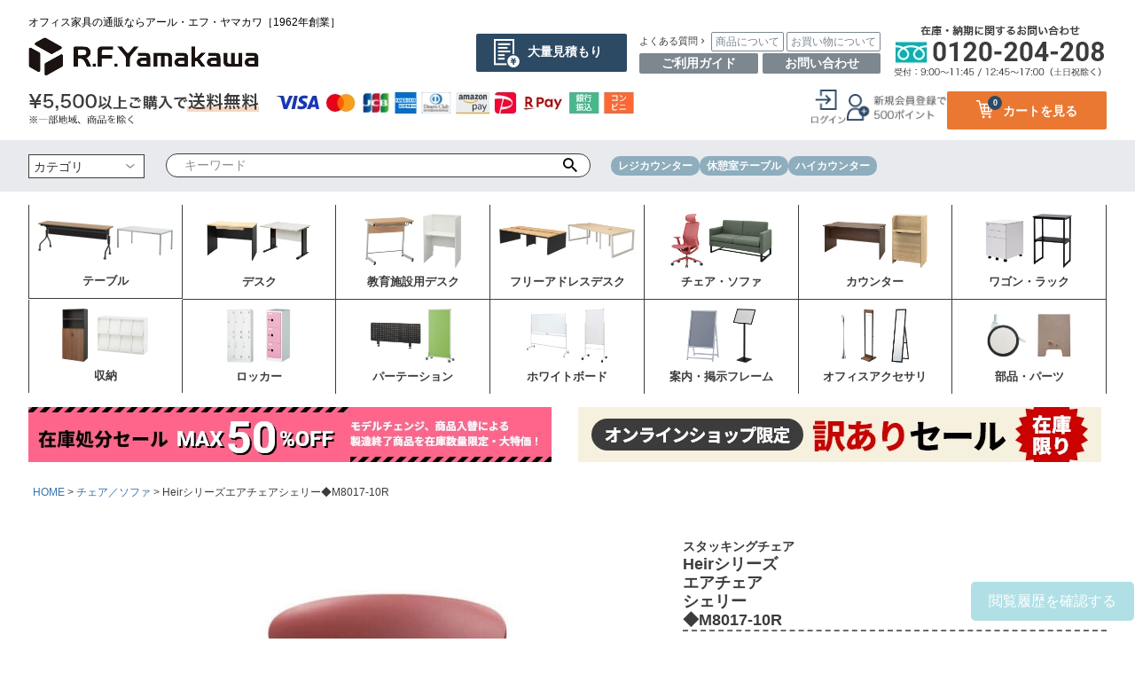

--- FILE ---
content_type: text/html;charset=UTF-8
request_url: https://www.rf-y-shop.com/c/chair-sofa/m8017-10r
body_size: 21561
content:
<!DOCTYPE html>
<html lang="ja"><head>
  <meta charset="UTF-8">
  
  <title>Heirシリーズエアチェアシェリー◆M8017-10R | オフィス家具の通販ならアール・エフ・ヤマカワ</title>
  <meta name="viewport" content="width=device-width">


    <meta name="description" content="Heirシリーズエアチェアシェリー◆M8017-10R チェア／ソファ オフィス家具の通販ならアール・エフ・ヤマカワ">
    <meta name="keywords" content="Heirシリーズエアチェアシェリー◆M8017-10R,チェア／ソファ,オフィス家具の通販ならアール・エフ・ヤマカワ">
  
  <link rel="stylesheet" href="https://rfyamakawa.itembox.design/system/fs_style.css?t=20251118042547">
  <link rel="stylesheet" href="https://rfyamakawa.itembox.design/generate/theme5/fs_theme.css?t=20260116094956">
  <link rel="stylesheet" href="https://rfyamakawa.itembox.design/generate/theme5/fs_original.css?t=20260116094956">
  
  <link rel="canonical" href="https://www.rf-y-shop.com/c/chair-sofa/m8017-10r">
  
  
  
  
  <script>
    window._FS=window._FS||{};_FS.val={"tiktok":{"enabled":false,"pixelCode":null},"recaptcha":{"enabled":false,"siteKey":null},"clientInfo":{"memberId":"guest","fullName":"ゲスト","lastName":"","firstName":"ゲスト","nickName":"ゲスト","stageId":"","stageName":"","subscribedToNewsletter":"false","loggedIn":"false","totalPoints":"","activePoints":"","pendingPoints":"","purchasePointExpiration":"","specialPointExpiration":"","specialPoints":"","pointRate":"","companyName":"","membershipCardNo":"","wishlist":"","prefecture":""},"enhancedEC":{"ga4Dimensions":{"userScope":{"stage":"{@ member.stage_order @}","login":"{@ member.logged_in @}"}},"amazonCheckoutName":"Amazon Pay","measurementId":"G-49YJ419M99","trackingId":"UA-41602028-1","dimensions":{"dimension1":{"key":"log","value":"{@ member.logged_in @}"},"dimension2":{"key":"mem","value":"{@ member.stage_order @}"}}},"shopKey":"rfyamakawa","device":"PC","productType":"1","cart":{"stayOnPage":false}};
  </script>
  
  <script src="/shop/js/webstore-nr.js?t=20251118042547"></script>
  <script src="/shop/js/webstore-vg.js?t=20251118042547"></script>
  
    <script src="//r2.future-shop.jp/fs.rfyamakawa/pc/recommend.js"></script>
  
  
  
  
    <meta property="og:title" content="Heirシリーズエアチェアシェリー◆M8017-10R | オフィス家具の通販ならアール・エフ・ヤマカワ">
    <meta property="og:type" content="og:product">
    <meta property="og:url" content="https://www.rf-y-shop.com/c/chair-sofa/m8017-10r">
    <meta property="og:image" content="https://rfyamakawa.itembox.design/product/033/000000003385/000000003385-01-l.jpg?t&#x3D;20260115095954">
    <meta property="og:site_name" content="オフィス家具の通販ならアール・エフ・ヤマカワ">
    <meta property="og:description" content="Heirシリーズエアチェアシェリー◆M8017-10R チェア／ソファ オフィス家具の通販ならアール・エフ・ヤマカワ">
    <meta property="product:price:amount" content="14135">
    <meta property="product:price:currency" content="JPY">
    <meta property="product:product_link" content="https://www.rf-y-shop.com/c/chair-sofa/m8017-10r">
  
  
  
  
  
    <script type="text/javascript" >
      document.addEventListener('DOMContentLoaded', function() {
        _FS.CMATag('{"fs_member_id":"{@ member.id @}","fs_page_kind":"product","fs_product_url":"m8017-10r"}')
      })
    </script>
  
  
  



<script async src="https://www.googletagmanager.com/gtag/js?id=G-49YJ419M99"></script>

<script><!--
_FS.setTrackingTag('%3C%21--+Google+tag+%28gtag.js%29+--%3E%0A%3Cscript+async+src%3D%22https%3A%2F%2Fwww.googletagmanager.com%2Fgtag%2Fjs%3Fid%3DAW-11045467075%22%3E%3C%2Fscript%3E%0A%3Cscript%3E%0A++window.dataLayer+%3D+window.dataLayer+%7C%7C+%5B%5D%3B%0A++function+gtag%28%29%7BdataLayer.push%28arguments%29%3B%7D%0A++gtag%28%27js%27%2C+new+Date%28%29%29%3B%0A%0A++gtag%28%27config%27%2C+%27AW-11045467075%27%2C+%7B+%27+allow_enhanced_conversions%27%3Atrue+%7D%29%3B%0A%3C%2Fscript%3E%0A%0A%3Cscript%3E%0Agtag%28%27event%27%2C%27view_item%27%2C+%7B%0A%27value%27%3A+14135%2C%0A%27items%27%3A+%5B%0A%7B%0A%27id%27%3A+3385%2C%0A%27google_business_vertical%27%3A+%27retail%27%0A%7D%0A%5D%0A%7D%29%3B%0A%3C%2Fscript%3E');
--></script>
</head>
<body class="fs-body-product fs-body-product-m8017-10r" id="fs_ProductDetails">

<div class="fs-l-page">
<header class="fs-l-header">
<script src="https://code.jquery.com/jquery-3.3.1.min.js"></script>
<script>
	/*ヘッダー表示非表示*/
	$(function(){
		let lastScrollTop = 0;
		const header = document.getElementById('myHeader');

		window.addEventListener('scroll', () => {
		  let scrollTop = window.pageYOffset || document.documentElement.scrollTop;

		  if (scrollTop > lastScrollTop){
			header.style.top = '-250px';
		  } else {
			header.style.top = '0';
		  }
		  lastScrollTop = scrollTop <= 100 ? 100 : scrollTop;
		}, false);
	});
</script>


<div class="hnb_common">
	<header>

		<div class="pc_only">
			<div class="indent">

				<div class="logo_flex">
					<div class="logo">
						<h1>オフィス家具の通販ならアール・エフ・ヤマカワ［1962年創業］</h1>
						<h2><a href="https://www.rf-y-shop.com/"><img src="https://rfyamakawa.itembox.design/item/img/header/logo_2026.jpg?1" alt="オフィス家具の通販ならアール・エフ・ヤマカワ"></a></h2>
					</div>
					<div class="ut_flex">
						<p class="quotation"><a href="https://www.rf-yamakawa.co.jp/services/inquiry_mitsumori/?_gl=1*10fey3h*_gcl_au*MTg4MDE4MTEwNS4xNzYwOTIxNjg0LjEwMjYyMjA0NzEuMTc2NDc0ODI1MS4xNzY0NzQ4MjU1*_ga*MTEzNTU4MzgwNy4xNzYwOTIxNjg0*_ga_49YJ419M99*czE3NjQ3NTAwNzIkbzkkZzEkdDE3NjQ3NTA2NDckajU3JGwwJGgw" target="_blank">大量見積もり</a></p>
						<div class="qa">
							<ul class="qa_flex">
								<li class="icon_next">よくある質問</li>
								<li><a href="https://www.rf-y-shop.com/f/qa">商品について</a></li>	
								<li><a href="https://www.rf-y-shop.com/f/ec_qa">お買い物について</a></li>	
							</ul>
							<ul class="qa_flex2">
								<li><a href="https://www.rf-y-shop.com/f/guide">ご利用ガイド</a></li>	
								<li><a href="https://www.rf-y-shop.com/f/mailform">お問い合わせ</a></li>	
							</ul>					
						</div>
						<p class="tel"><img src="https://rfyamakawa.itembox.design/item/img/header/tel.jpg" alt="在庫・納期に関するお問い合わせ"></p>
					</div>
				</div>

				<div class="pay_flex">
					<p class="pay"><img src="https://rfyamakawa.itembox.design/item/img/header/pay.jpg" alt="お支払方法"></p>
					<div class="log_area_flex fs-clientInfo">		
						<p class="login my-{@ member.logged_in @} icon1"><a href="/p/login"><img src="https://rfyamakawa.itembox.design/item/img/header/login.png" alt="ログイン"></a></p>				
						<p class="login my-{@ member.logged_in @} icon2"><a href="/p/register"><img src="https://rfyamakawa.itembox.design/item/img/header/entry.png" alt="会員登録"></a></p>		  
						<p class="logout my-{@ member.logged_in @} icon3"><a href="/p/logout"><img src="https://rfyamakawa.itembox.design/item/img/header/out.png" alt="ログアウト"></a></p>	
						<p class="logout my-{@ member.logged_in @} icon4"><a href="/my/top" ><img src="https://rfyamakawa.itembox.design/item/img/header/my.png" alt="MYページ"></a></p>		
						<div class="cart">
							<a href="/p/cart">
									<p class="cart_icon"><img src="https://rfyamakawa.itembox.design/item/img/header/icon_cart.png" alt="カート"><span>カートを見る</span></p>
									<p class="fs-client-cart-count"></p>
							</a>
						</div>
					</div>
				</div>
			</div>

			<div class="search_area">
			<div class="indent">
				<div class="search_flex">
					<div class="search_box">
						<form action="/p/search" method="get">
						<select name="tag">
						 <option value="" selected="selected">カテゴリ</option>
							<option value="テーブル" name="tag">テーブル</option>
							<option value="デスク" name="tag">オフィスデスク・事務机</option>
							<option value="教育施設用デスク" name="tag">教育施設用デスク</option>
							<option value="フリーアドレステーブル" name="tag">フリーアドレスデスク</option>
							<option value="チェア・ソファ" name="tag">チェア／ソファ</option>
							<option value="カウンター" name="tag">受付カウンターテーブル・演台</option>
							<option value="収納" name="tag">シェルフ／キャビネット</option>
							<option value="ロッカー" name="tag">ロッカー</option>
							<option value="ワゴン・ラック" name="tag">ワゴン／ラック／キャビネット</option>
							<option value="パーテーション" name="tag">パーテーション／スクリーン</option>
							<option value="ホワイトボード" name="tag">ホワイトボード</option>
							<option value="案内・掲示フレーム" name="tag">インフォメーション用品／掲示フレーム</option>
							<option value="オフィスアクセサリ" name="tag">オフィスアクセサリ</option>
							<option value="部品・パーツ" name="tag">家具パーツ</option>
						</select>
						<input type="text" name="keyword" maxlength="1000" placeholder="キーワード"  value="">
						<button type="submit" class="fs-p-searchForm__button">検索</button>
						</form>
					</div>
					<ul class="word">
						<li><a href="https://www.rf-y-shop.com/p/search?keyword=%E3%83%AC%E3%82%B8%E3%82%AB%E3%82%A6%E3%83%B3%E3%82%BF%E3%83%BC">レジカウンター</a></li>
						<li><a href="https://www.rf-y-shop.com/f/refreshspace">休憩室テーブル</a></li>
						<li><a href="https://www.rf-y-shop.com/c/counter/high-counter">ハイカウンター</a></li>
					</ul>
				</div>
			</div>
		</div>
		</div>
		
		<div class="sp_only">
			<div id="myHeader">
				<div class="indent">
					<div class="logo_flex">
						<div class="logo">
							<h1>オフィス家具の通販ならアール・エフ・ヤマカワ［1962年創業］</h1>
							<h2><a href="https://www.rf-y-shop.com/"><img src="https://rfyamakawa.itembox.design/item/img/header/logo_2026.jpg?1" alt="オフィス家具の通販ならアール・エフ・ヤマカワ"></a></h2>
						</div>
							<div class="cart">
								<a href="/p/cart">
										<p class="cart_icon"><img src="https://rfyamakawa.itembox.design/item/img/header/cart.svg?1" alt="カート"></p>
										<p class="fs-client-cart-count"></p>
								</a>
							</div>

							<div class="drawer">
								<div class="fs-l-header__drawerOpener">
									<input type="checkbox" name="ctrlDrawer" value="" style="display:none;" id="fs_p_ctrlDrawer" class="fs-p-ctrlDrawer">
									<label for="fs_p_ctrlDrawer" class="lav">
										<img src="https://rfyamakawa.itembox.design/item/img/header/hbm.svg?1" alt="メニュー" class="open">
										<img src="https://rfyamakawa.itembox.design/item/img/header/hbm_c.svg?1" alt="メニュー" class="close">	
									</label>
									<aside class="fs-p-drawer fs-l-sideArea drawer-content">
										<div class="indent">
											<div class="qa">
												<ul class="qa_flex">
													<li class="icon_next w30">よくある質問</li>
													<li class=" w30"><a href="https://www.rf-y-shop.com/f/qa">商品について</a></li>	
													<li class="w40"><a href="https://www.rf-y-shop.com/f/ec_qa">お買い物について</a></li>	
												</ul>
												<ul class="qa_flex2">
													<li class="w25"><a href="https://www.rf-y-shop.com/f/guide">ご利用ガイド</a></li>	
													<li class="w25"><a href="https://www.rf-y-shop.com/f/mailform">お問い合わせ</a></li>	
													<li class="quotation w50"><a href="https://www.rf-yamakawa.co.jp/services/inquiry_mitsumori/?_gl=1*10fey3h*_gcl_au*MTg4MDE4MTEwNS4xNzYwOTIxNjg0LjEwMjYyMjA0NzEuMTc2NDc0ODI1MS4xNzY0NzQ4MjU1*_ga*MTEzNTU4MzgwNy4xNzYwOTIxNjg0*_ga_49YJ419M99*czE3NjQ3NTAwNzIkbzkkZzEkdDE3NjQ3NTA2NDckajU3JGwwJGgw" target="_blank">大量見積もり</a></li>
												</ul>					
											</div>
										</div>
										<div class="login_flex fs-clientInfo">		
											<p class="login my-{@ member.logged_in @} icon1"><a href="/p/login"><img src="https://rfyamakawa.itembox.design/item/img/header/login.png" alt="ログイン"></a></p>				
											<p class="login my-{@ member.logged_in @} icon2"><a href="/p/register"><img src="https://rfyamakawa.itembox.design/item/img/header/entry.png" alt="会員登録" class="entry"></a></p>		  
											<p class="logout my-{@ member.logged_in @} icon3"><a href="/p/logout"><img src="https://rfyamakawa.itembox.design/item/img/header/out.png" alt="ログアウト"></a></p>	
											<p class="logout my-{@ member.logged_in @} icon4"><a href="/my/top" ><img src="https://rfyamakawa.itembox.design/item/img/header/my.png" alt="MYページ"></a></p>		
										</div>								
										<div class="nav_flex">
											<div class="box">
												<a href="https://www.rf-y-shop.com/c/table-desk/table">
													<p class="img"><img src="https://rfyamakawa.itembox.design/item/img/header/nav1.jpg" alt="テーブル"></p>
													<p class="name">テーブル</p>
												</a>
											</div>
											<div class="box">
												<a href="https://www.rf-y-shop.com/c/table-desk/desk">
													<p class="img"><img src="https://rfyamakawa.itembox.design/item/img/header/nav2.jpg" alt="デスク"></p>
													<p class="name">デスク</p>
												</a>
											</div>
											<div class="box">
												<a href="https://www.rf-y-shop.com/c/table-desk/school-desk">
													<p class="img"><img src="https://rfyamakawa.itembox.design/item/img/header/nav3.jpg" alt="教育施設用デスク"></p>
													<p class="name">教育施設用デスク</p>
												</a>
											</div>
											<div class="box">
												<a href="https://www.rf-y-shop.com/c/table-desk/desk/free_desk">
													<p class="img"><img src="https://rfyamakawa.itembox.design/item/img/header/nav4.jpg" alt="フリーアドレスデスク"></p>
													<p class="name">フリーアドレスデスク</p>
												</a>
											</div>
											<div class="box">
												<a href="https://www.rf-y-shop.com/fs/rfyamakawa/c/chair-sofa">
													<p class="img"><img src="https://rfyamakawa.itembox.design/item/img/header/nav5.jpg" alt="チェア・ソファ"></p>
													<p class="name">チェア・ソファ</p>
												</a>
											</div>
											<div class="box">
												<a href="https://www.rf-y-shop.com/c/counter/">
													<p class="img"><img src="https://rfyamakawa.itembox.design/item/img/header/nav6.jpg" alt="カウンター"></p>
													<p class="name">カウンター</p>
												</a>
											</div>
											<div class="box">
												<a href="https://www.rf-y-shop.com/fs/rfyamakawa/c/wagon-rack">
													<p class="img"><img src="https://rfyamakawa.itembox.design/item/img/header/nav7.jpg" alt="ワゴン・ラック"></p>
													<p class="name">ワゴン・ラック</p>
												</a>
											</div>
											<div class="box">
												<a href="https://www.rf-y-shop.com/fs/rfyamakawa/c/shelf">
													<p class="img"><img src="https://rfyamakawa.itembox.design/item/img/header/nav8.jpg" alt="収納"></p>
													<p class="name">収納</p>
												</a>
											</div>
											<div class="box">
												<a href="https://www.rf-y-shop.com/c/shelf/shelf_locker">
													<p class="img"><img src="https://rfyamakawa.itembox.design/item/img/header/nav9.jpg" alt="ロッカー"></p>
													<p class="name">ロッカー</p>
												</a>
											</div>
											<div class="box">
												<a href="https://www.rf-y-shop.com/c/partition-screen">
													<p class="img"><img src="https://rfyamakawa.itembox.design/item/img/header/nav10.jpg" alt="パーテーション"></p>
													<p class="name">パーテーション</p>
												</a>
											</div>
											<div class="box">
												<a href="https://www.rf-y-shop.com/c/whiteboard">
													<p class="img"><img src="https://rfyamakawa.itembox.design/item/img/header/nav11.jpg" alt="ホワイトボード"></p>
													<p class="name">ホワイトボード</p>
												</a>
											</div>
											<div class="box">
												<a href="https://www.rf-y-shop.com/fs/rfyamakawa/c/info-products">
													<p class="img"><img src="https://rfyamakawa.itembox.design/item/img/header/nav12.jpg" alt="案内・掲示フレーム"></p>
													<p class="name">案内・掲示フレーム</p>
												</a>
											</div>
											<div class="box">
												<a href="https://www.rf-y-shop.com/c/office-accessories">
													<p class="img"><img src="https://rfyamakawa.itembox.design/item/img/header/nav13.jpg" alt="オフィスアクセサリ"></p>
													<p class="name">オフィスアクセサリ</p>
												</a>
											</div>
											<div class="box">
												<a href="https://www.rf-y-shop.com/fs/rfyamakawa/c/parts">
													<p class="img"><img src="https://rfyamakawa.itembox.design/item/img/header/nav14.jpg" alt="部品・パーツ"></p>
													<p class="name">部品・パーツ</p>
												</a>
											</div>				
										</div>
										<div class="indent">
											<div class="bnr_area">
												<p><a href="https://www.rf-y-shop.com/c/clearance-sale">
													<img src="https://rfyamakawa.itembox.design/item/img/header/bnr_sale_50_drw_sp.jpg" alt="50%OFFセール">
												</a></p>
												<p><a href="https://www.rf-y-shop.com/c/w_sale">
													<img src="https://rfyamakawa.itembox.design/item/img/header/bnr_sale_drw_sp.jpg" alt="訳ありセール">
												</a></p>
											</div>
										</div>
									</aside>								
								</div>


							</div>
						</div>	
				</div>
				<div class="search_area">
				<div class="indent">
					<div class="search_flex">
						<div class="search_box">
							<form action="/p/search" method="get">
							<select name="tag">
							 <option value="" selected="selected">カテゴリ</option>
								<option value="テーブル" name="tag">テーブル</option>
								<option value="デスク" name="tag">オフィスデスク・事務机</option>
								<option value="教育施設用デスク" name="tag">教育施設用デスク</option>
								<option value="フリーアドレステーブル" name="tag">フリーアドレスデスク</option>
								<option value="チェア・ソファ" name="tag">チェア／ソファ</option>
								<option value="カウンター" name="tag">受付カウンターテーブル・演台</option>
								<option value="収納" name="tag">シェルフ／キャビネット</option>
								<option value="ロッカー" name="tag">ロッカー</option>
								<option value="ワゴン・ラック" name="tag">ワゴン／ラック／キャビネット</option>
								<option value="パーテーション" name="tag">パーテーション／スクリーン</option>
								<option value="ホワイトボード" name="tag">ホワイトボード</option>
								<option value="案内・掲示フレーム" name="tag">インフォメーション用品／掲示フレーム</option>
								<option value="オフィスアクセサリ" name="tag">オフィスアクセサリ</option>
								<option value="部品・パーツ" name="tag">家具パーツ</option>
							</select>
							<input type="text" name="keyword" maxlength="1000" placeholder="キーワード"  value="">
							<button type="submit" class="fs-p-searchForm__button">検索</button>
							</form>
						</div>
						<ul class="word">
							<li><a href="https://www.rf-y-shop.com/p/search?keyword=%E3%83%AC%E3%82%B8%E3%82%AB%E3%82%A6%E3%83%B3%E3%82%BF%E3%83%BC">レジカウンター</a></li>
							<li><a href="https://www.rf-y-shop.com/f/refreshspace">休憩室テーブル</a></li>
							<li><a href="https://www.rf-y-shop.com/c/counter/high-counter">ハイカウンター</a></li>
						</ul>
					</div>
				</div>
			</div>
			</div>
		</div>

		<div class="indent sp_no_indent">
			<div class="sp_scroll">
				<p class="sp_only scroll_img"><img src="https://rfyamakawa.itembox.design/item/img/header/scroll.png" alt="scroll"></p>
				<div class="nav_flex">
					<div class="box">
						<a href="https://www.rf-y-shop.com/c/table-desk/table">
							<p class="img"><img src="https://rfyamakawa.itembox.design/item/img/header/nav1.jpg" alt="テーブル"></p>
							<p class="name">テーブル</p>
						</a>
					</div>
					<div class="box">
						<a href="https://www.rf-y-shop.com/c/table-desk/desk">
							<p class="img"><img src="https://rfyamakawa.itembox.design/item/img/header/nav2.jpg" alt="デスク"></p>
							<p class="name">デスク</p>
						</a>
					</div>
					<div class="box">
						<a href="https://www.rf-y-shop.com/c/table-desk/school-desk">
							<p class="img"><img src="https://rfyamakawa.itembox.design/item/img/header/nav3.jpg" alt="教育施設用デスク"></p>
							<p class="name">教育施設用デスク</p>
						</a>
					</div>
					<div class="box">
						<a href="https://www.rf-y-shop.com/c/table-desk/desk/free_desk">
							<p class="img"><img src="https://rfyamakawa.itembox.design/item/img/header/nav4.jpg" alt="フリーアドレスデスク"></p>
							<p class="name">フリーアドレスデスク</p>
						</a>
					</div>
					<div class="box">
						<a href="https://www.rf-y-shop.com/fs/rfyamakawa/c/chair-sofa">
							<p class="img"><img src="https://rfyamakawa.itembox.design/item/img/header/nav5.jpg" alt="チェア・ソファ"></p>
							<p class="name">チェア・ソファ</p>
						</a>
					</div>
					<div class="box">
						<a href="https://www.rf-y-shop.com/c/counter/">
							<p class="img"><img src="https://rfyamakawa.itembox.design/item/img/header/nav6.jpg" alt="カウンター"></p>
							<p class="name">カウンター</p>
						</a>
					</div>
					<div class="box">
						<a href="https://www.rf-y-shop.com/fs/rfyamakawa/c/wagon-rack">
							<p class="img"><img src="https://rfyamakawa.itembox.design/item/img/header/nav7.jpg" alt="ワゴン・ラック"></p>
							<p class="name">ワゴン・ラック</p>
						</a>
					</div>
				</div>
				<div class="nav_flex no_under">
					<div class="box">
						<a href="https://www.rf-y-shop.com/fs/rfyamakawa/c/shelf">
							<p class="img"><img src="https://rfyamakawa.itembox.design/item/img/header/nav8.jpg" alt="収納"></p>
							<p class="name">収納</p>
						</a>
					</div>
					<div class="box">
						<a href="https://www.rf-y-shop.com/c/shelf/shelf_locker">
							<p class="img"><img src="https://rfyamakawa.itembox.design/item/img/header/nav9.jpg" alt="ロッカー"></p>
							<p class="name">ロッカー</p>
						</a>
					</div>
					<div class="box">
						<a href="https://www.rf-y-shop.com/c/partition-screen">
							<p class="img"><img src="https://rfyamakawa.itembox.design/item/img/header/nav10.jpg" alt="パーテーション"></p>
							<p class="name">パーテーション</p>
						</a>
					</div>
					<div class="box">
						<a href="https://www.rf-y-shop.com/c/whiteboard">
							<p class="img"><img src="https://rfyamakawa.itembox.design/item/img/header/nav11.jpg" alt="ホワイトボード"></p>
							<p class="name">ホワイトボード</p>
						</a>
					</div>
					<div class="box">
						<a href="https://www.rf-y-shop.com/fs/rfyamakawa/c/info-products">
							<p class="img"><img src="https://rfyamakawa.itembox.design/item/img/header/nav12.jpg" alt="案内・掲示フレーム"></p>
							<p class="name">案内・掲示フレーム</p>
						</a>
					</div>
					<div class="box">
						<a href="https://www.rf-y-shop.com/c/office-accessories">
							<p class="img"><img src="https://rfyamakawa.itembox.design/item/img/header/nav13.jpg" alt="オフィスアクセサリ"></p>
							<p class="name">オフィスアクセサリ</p>
						</a>
					</div>
					<div class="box">
						<a href="https://www.rf-y-shop.com/fs/rfyamakawa/c/parts">
							<p class="img"><img src="https://rfyamakawa.itembox.design/item/img/header/nav14.jpg" alt="部品・パーツ"></p>
							<p class="name">部品・パーツ</p>
						</a>
					</div>				
				</div>
			</div>
		</div>
		<div class="indent">
			<div class="sale_bnr_flex">
				<p><a href="https://www.rf-y-shop.com/c/clearance-sale">
					<img src="https://rfyamakawa.itembox.design/item/img/header/bnr_sale_50.jpg" alt="50%OFFセール" class="pc_only">
					<img src="https://rfyamakawa.itembox.design/item/img/header/bnr_sale_50_sp.jpg" alt="50%OFFセール" class="sp_only">
				</a></p>
				<p><a href="https://www.rf-y-shop.com/c/w_sale">
					<img src="https://rfyamakawa.itembox.design/item/img/header/bnr_sale.jpg" alt="訳ありセール" class="pc_only">
					<img src="https://rfyamakawa.itembox.design/item/img/header/bnr_sale_sp.jpg" alt="訳ありセール" class="sp_only">
				</a></p>
			</div>
		</div>
	</header>			
</div>

</header>
<!-- **パンくずリストパーツ （システムパーツ） ↓↓ -->
<nav class="fs-c-breadcrumb">
<ol class="fs-c-breadcrumb__list">
<li class="fs-c-breadcrumb__listItem">
<a href="/">HOME</a>
</li>
<li class="fs-c-breadcrumb__listItem">
<a href="/c/chair-sofa">チェア／ソファ</a>
</li>
<li class="fs-c-breadcrumb__listItem">
Heirシリーズエアチェアシェリー◆M8017-10R
</li>
</ol>
</nav>
<!-- **パンくずリストパーツ （システムパーツ） ↑↑ -->
<main class="fs-l-main fs-l-product2"><div id="fs-page-error-container" class="fs-c-panelContainer">
  
  
</div>


<section class="fs-l-pageMain"><!-- **商品詳細エリア（システムパーツグループ）↓↓ -->
<form id="fs_form">
<input type="hidden" name="productId" value="3385">

<div class="fs-l-productLayout fs-system-product" data-product-id="3385" data-vertical-variation-no="" data-horizontal-variation-no=""><div class="fs-l-productLayout__item fs-l-productLayout__item--1">
<!-- **商品画像パーツ（システムパーツ ）↓↓ -->
<div class="fs-c-productMainImage">
  
  <div class="fs-c-productMainImage__image">
    <img src="https://rfyamakawa.itembox.design/product/033/000000003385/000000003385-01-l.jpg?t&#x3D;20260115095954" alt="エアチェアM8017-10R">
  </div>
  
  <div class="fs-c-productMainImage__expandButton fs-c-buttonContainer">
    <button type="button" class="fs-c-button--viewExtendedImage fs-c-button--plain">
<span class="fs-c-button__label">画像拡大</span>
</button>
  </div>
  <aside class="fs-c-productImageModal" style="display: none;">
    <div class="fs-c-productImageModal__inner">
      <span class="fs-c-productImageModal__close" role="button" aria-label="閉じる"></span>
      <div class="fs-c-productImageModal__contents">
        <div class="fs-c-productImageModalCarousel fs-c-slick">
          <div class="fs-c-productImageModalCarousel__track">
          
            <div>
              <figure class="fs-c-productImageModalCarousel__figure">
                
                <img data-lazy="https://rfyamakawa.itembox.design/product/033/000000003385/000000003385-01-xl.jpg?t&#x3D;20260115095954" alt="エアチェアM8017-10R" src="https://rfyamakawa.itembox.design/item/src/loading.svg?t&#x3D;20260116164655" class="fs-c-productImageModalCarousel__figure__image">
              </figure>
            </div>
          
            <div>
              <figure class="fs-c-productImageModalCarousel__figure">
                
                <img data-lazy="https://rfyamakawa.itembox.design/product/033/000000003385/000000003385-02-xl.jpg?t&#x3D;20260115095954" alt="" src="https://rfyamakawa.itembox.design/item/src/loading.svg?t&#x3D;20260116164655" class="fs-c-productImageModalCarousel__figure__image">
              </figure>
            </div>
          
            <div>
              <figure class="fs-c-productImageModalCarousel__figure">
                
                <img data-lazy="https://rfyamakawa.itembox.design/product/033/000000003385/000000003385-03-xl.jpg?t&#x3D;20260115095954" alt="" src="https://rfyamakawa.itembox.design/item/src/loading.svg?t&#x3D;20260116164655" class="fs-c-productImageModalCarousel__figure__image">
              </figure>
            </div>
          
            <div>
              <figure class="fs-c-productImageModalCarousel__figure">
                
                <img data-lazy="https://rfyamakawa.itembox.design/product/033/000000003385/000000003385-04-xl.jpg?t&#x3D;20260115095954" alt="" src="https://rfyamakawa.itembox.design/item/src/loading.svg?t&#x3D;20260116164655" class="fs-c-productImageModalCarousel__figure__image">
              </figure>
            </div>
          
          </div>
        </div>
      </div>
    </div>
  </aside>
</div>
<div class="fs-c-productThumbnail">

  
    <figure class="fs-c-productThumbnail__image is-active">
      <img src="https://rfyamakawa.itembox.design/product/033/000000003385/000000003385-01-xs.jpg?t&#x3D;20260115095954" alt="エアチェアM8017-10R"
        data-main-image-url="https://rfyamakawa.itembox.design/product/033/000000003385/000000003385-01-l.jpg?t&#x3D;20260115095954"
        data-main-image-alt="エアチェアM8017-10R"
        
        >
      
    </figure>
  

  
    <figure class="fs-c-productThumbnail__image">
      <img src="https://rfyamakawa.itembox.design/product/033/000000003385/000000003385-02-xs.jpg?t&#x3D;20260115095954" alt=""
        data-main-image-url="https://rfyamakawa.itembox.design/product/033/000000003385/000000003385-02-l.jpg?t&#x3D;20260115095954"
        data-main-image-alt=""
        
        >
      
    </figure>
  

  
    <figure class="fs-c-productThumbnail__image">
      <img src="https://rfyamakawa.itembox.design/product/033/000000003385/000000003385-03-xs.jpg?t&#x3D;20260115095954" alt=""
        data-main-image-url="https://rfyamakawa.itembox.design/product/033/000000003385/000000003385-03-l.jpg?t&#x3D;20260115095954"
        data-main-image-alt=""
        
        >
      
    </figure>
  

  
    <figure class="fs-c-productThumbnail__image">
      <img src="https://rfyamakawa.itembox.design/product/033/000000003385/000000003385-04-xs.jpg?t&#x3D;20260115095954" alt=""
        data-main-image-url="https://rfyamakawa.itembox.design/product/033/000000003385/000000003385-04-l.jpg?t&#x3D;20260115095954"
        data-main-image-alt=""
        
        >
      
    </figure>
  

</div>
<!-- **商品画像パーツ（システムパーツ）↑↑ -->






<!-- **商品説明（大）表示（システムパーツ）↓↓ -->
<div class="fs-p-productDescription fs-p-productDescription--full">【商品説明】<br>花びらをモチーフにしたオーガニックなフォルム。カラーを織り交ぜてコーディネイトしても絵になります。カジュアルな空間やオフィスにもマッチします。6脚までスタッキング可能です。<br>
＊完成品<br><br>【商品仕様】<br>商品番号：M8017-10R<br>サイズ：W500 x D520 x H810（SH460)mm<br>
材質：シェル＝ポリプロピレン/脚＝スチール（ブラック塗装）<br>重量：約4Kg<br>カラー：シェリー<br>生産国：イタリア<br><br></div>
<!-- **商品説明（大）表示（システムパーツ）↑↑ -->

 <img src="https://rfyamakawa.itembox.design/item/toriyose_at.jpg">
<!-- **商品詳細用 返品交換説明（フリーパーツ）↓↓ -->
<div class="fs-p-card">
  <h2 class="fs-p-card__title">返品・交換について</h2>
  <div class="fs-p-card__message">
    <p>商品の品質につきましては、万全を期しておりますが、万一不良・破損などがございましたら、取り寄せ商品の場合、商品到着後3営業日以内、それ以外の商品の場合、7営業日以内にお電話でお知らせください。</p>
  </div>
</div>
<!-- **商品詳細用 返品交換説明（フリーパーツ）↑↑ -->
<!-- **商品詳細用 入荷お知らせ説明（フリーパーツ）↓↓ -->
<div class="fs-p-card">
  <h2 class="fs-p-card__title">入荷お知らせメールについて</h2>
  <div class="fs-p-card__message">
    <ul class="fs-c-list">
      <li>入荷お知らせボタンを押下して、メールアドレスを登録してください。</li>
      <li>商品が入荷した際にメールでお知らせいたします。</li>
      <li>商品の入荷やご注文を確定するものではありません。</li>
    </ul>
  </div>
  <div class="fs-p-card__footer">
    <a href="#">詳しくはこちら</a>
  </div>
</div>
<!-- **商品詳細用 入荷お知らせ説明（フリーパーツ）↑↑ --></div>
<div class="fs-l-productLayout__item fs-l-productLayout__item--2"><!-- **商品名パーツ（システムパーツ）↓↓ -->
<h1 class="fs-c-productNameHeading fs-c-heading">
  
  <span class="fs-c-productNameHeading__copy">スタッキングチェア<br></span>
  
  <span class="fs-c-productNameHeading__name">Heirシリーズ<br>エアチェア<br>シェリー<br>◆M8017-10R</span>
</h1>
<!-- **商品名パーツ（システムパーツ）↑↑ -->

<!-- **商品番号パーツ（システムパーツ）↓↓ -->
<div class="fs-c-productNumber">
  <span class="fs-c-productNumber__label">商品番号</span>
  <span class="fs-c-productNumber__number">M8017-10R</span>
</div>
<!-- **商品番号パーツ（システムパーツ）↑↑ -->


<!-- **商品マークパーツ（システムパーツ）↓↓ -->
<div class="fs-c-productMarks">
  
    <ul class="fs-c-productMark">
      <li class="fs-c-productMark__item">
        <span class="fs-c-productMark__mark--22 fs-c-productMark__mark">
<span class="fs-c-productMark__label">取り寄せ</span>
</span>

        </li>
      
    </ul>
  
  
</div>
<!-- **商品マークパーツ（システムパーツ）↑↑ -->


  



<img src="https://rfyamakawa.itembox.design/item/bn-ep1.jpg" alt="取り寄せ品" width="100%"> 

<img src="https://rfyamakawa.itembox.design/item/notice.jpg" alt="配送案内" width="100%">
<img src="https://rfyamakawa.itembox.design/item//hojin.jpg" width="100%">


<!-- **商品価格パーツ（システムパーツ）↓↓ -->

<div class="fs-c-productPrices fs-c-productPrices--productDetail">
<div class="fs-c-productPrice fs-c-productPrice--selling">

  
    
    <span class="fs-c-productPrice__main">
      
        <span class="fs-c-productPrice__main__label">価格</span>
      
      <span class="fs-c-productPrice__main__price fs-c-price">
        <span class="fs-c-price__currencyMark">&yen;</span>
        <span class="fs-c-price__value">14,135</span>
      </span>
    </span>
    <span class="fs-c-productPrice__addon">
      <span class="fs-c-productPrice__addon__label">税込</span>
    </span>
    
  

</div>

</div>

<!-- **商品価格パーツ（システムパーツ）↑↑ -->

  <!-- **ポイントパーツ（システムパーツ）↓↓ -->
  
    <div class="fs-c-productPointDisplay">
      <span class="fs-c-productPointDisplay__label">[</span>
      <span class="fs-c-productPointDisplay__quantity">141</span>
      <span class="fs-c-productPointDisplay__unit">ポイント進呈 ]</span>
    </div>
  
  <!-- **ポイントパーツ（システムパーツ）↑↑ -->







<!-- **カート・バリエーションごとにボタンパーツ（システムパーツ）↓↓ -->
<input type="hidden" name="verticalVariationNo" value="">
<input type="hidden" name="horizontalVariationNo" value="">
<input type="hidden" name="verticalVariationName" value="">
<input type="hidden" name="horizontalVariationName" value="">
<input type="hidden" name="verticalAdminNo" value="">
<input type="hidden" name="horizontalAdminNo" value="">
<input type="hidden" name="staffStartSkuCode" value="">



  
<div class="fs-c-productQuantityAndWishlist" data-product-id="3385" data-vertical-variation-no="" data-horizontal-variation-no="">
  
    <span class="fs-c-productQuantityAndWishlist__wishlist fs-c-buttonContainer">
      <button type="button" class="fs-c-button--addToWishList--detail fs-c-button--particular">
<span class="fs-c-button__label">お気に入りに登録する</span>
</button>
    </span>
  
  
    <span class="fs-c-productQuantityAndWishlist__quantity fs-c-quantity fs-system-assistTarget">
      <select name="quantity" class="fs-c-quantity__select fs-system-quantity-list" data-cart-type="normal">
    <option value="1" selected="">1</option>
    <option value="2">2</option>
    <option value="3">3</option>
    <option value="4">4</option>
    <option value="5">5</option>
    <option value="6">6</option>
    <option value="7">7</option>
    <option value="8">8</option>
    <option value="9">9</option>
    <option value="10">10+</option>
</select>
<input name="quantity" class="fs-c-quantity__number fs-system-quantity-text" value="1" maxlength="4" style="display:none" type="tel" data-cart-type="normal" disabled>
<span class="fs-c-quantity__message"></span>
    </span>
  
</div>
<div class="fs-c-productActionButton fs-c-buttonContainer" data-product-id="3385" data-vertical-variation-no="" data-horizontal-variation-no="">
  
          <button type="button" class="fs-c-button--addToCart--detail fs-c-button--image">
<img class="fs-c-button__image" src="https://rfyamakawa.itembox.design/item/cartin.jpg?t&#x3D;20260116164655" alt="カートに入れる">
</button>
      
  
</div>






    

<!-- **カート・バリエーションごとにボタンパーツ（システムパーツ）↑↑ -->





<img src="https://rfyamakawa.itembox.design/item/pay.jpg"><br>

<a href="https://apay-up-banner.com?merchantId=A1YUPPQBBT34S&banner=15_Amazon_Pay_BBP_990x200.png&locale=ja_JP&utm_source=A1YUPPQBBT34S" target="_blank">
<img src="https://apay-up-banner.com/banner/15_Amazon_Pay_BBP_990x200.png?merchantId=A1YUPPQBBT34S&locale=ja_JP&width=990&height=200&utm_source=A1YUPPQBBT34S" width="100%"></a>
<!-- **お問い合わせパーツ（システムパーツ） ↓↓ -->
<div class="fs-c-inquiryAboutProduct fs-c-buttonContainer fs-c-buttonContainer--inquiryAboutProduct" data-product-id="3385">
  <button type="button" class="fs-c-button--inquiryAboutProduct fs-c-button--image">
<img class="fs-c-button__image" src="https://rfyamakawa.itembox.design/item/cart-q.jpg?t&#x3D;20260116164655" alt="商品についてのお問い合わせ">
</button>
</div>
<!-- **お問い合わせパーツ（システムパーツ） ↑↑ -->
<script id="fs-productInquiries-template" type="text/x-handlebars">
<aside class="fs-c-modal fs-c-modal--inquiry" style="display: none;">
  <div class="fs-c-modal__inner">
    <div class="fs-c-modal__header">
      {{{productInquiryTitle}}}
      <span class="fs-c-modal__close" role="button" aria-label="閉じる"></span>
    </div>
    <div class="fs-c-modal__contents">
      <div class="fs-c-inquiryProduct">
        {{#if productImageSrc}}
        <div class="fs-c-inquiryProduct__productImage fs-c-productImage">
          <img src="{{productImageSrc}}" alt="{{productImageAlt}}" class="fs-c-inquiryProduct__productImage__image fs-c-productImage__image">
        </div>
        {{/if}}
        <div class="fs-c-inquiryProduct__productName fs-c-productName">
          {{#if productCatchCopy}}
          <span class="fs-c-productName__copy">{{{productCatchCopy}}}</span>
          {{/if}}
          <span class="fs-c-productName__name">{{{productName}}}</span>
        </div>
      </div>
      {{{productInquiryComment}}}
      <div class="fs-c-inputInformation">
        <form>
          <fieldset name="inquiryEdit" class="fs-c-inquiryEditField">
            <table class="fs-c-inputTable fs-c-inputTable--inModal">
              <tbody>
                <tr>
                  <th class="fs-c-inputTable__headerCell" scope="row">
                    <label for="fs_input_name" class="fs-c-inputTable__label">氏名
                      <span class="fs-c-requiredMark">(必須)</span>
                    </label>
                  </th>
                  <td class="fs-c-inputTable__dataCell">
                    <div class="fs-c-inputField">
                      <div class="fs-c-inputField__field fs-system-assistTarget">
                        <input type="text" name="name" id="fs_input_name" value="{{name}}" data-rule-required="true">
                      </div>
                    </div>
                  </td>
                </tr>
                <tr>
                  <th class="fs-c-inputTable__headerCell" scope="row">
                    <label for="fs_input_mailAddress" class="fs-c-inputTable__label">メールアドレス
                      <span class="fs-c-requiredMark">(必須)</span>
                    </label>
                  </th>
                  <td class="fs-c-inputTable__dataCell">
                    <div class="fs-c-inputField">
                      <div class="fs-c-inputField__field fs-system-assistTarget">
                        <input type="text" name="mailAddress" id="fs_input_mailAddress" value="{{email}}"
                               data-rule-mailNoCommaInDomain="true"
                               data-rule-mailValidCharacters="true"
                               data-rule-mailHasAt="true"
                               data-rule-mailHasLocalPart="true"
                               data-rule-mailHasDomain="true"
                               data-rule-mailNoMultipleAts="true"
                               data-rule-mailHasDot="true"
                               data-rule-mailValidDomain="true"
                               data-rule-mailHasTextAfterDot="true"
                               data-rule-required="true">
                      </div>
                    </div>
                  </td>
                </tr>
                {{#if phoneNumberEnabled}}
                <tr>
                  <th class="fs-c-inputTable__headerCell" scope="row">
                    <label for="fs_input_phoneNumber" class="fs-c-inputTable__label">お電話番号
                      {{#if phoneNumberRequired}}<span class="fs-c-requiredMark">(必須)</span>{{/if}}
                    </label>
                  </th>
                  <td class="fs-c-inputTable__dataCell">
                    <div class="fs-c-inputField">
                      <div class="fs-c-inputField__field fs-system-assistTarget">
                        <input type="tel" name="phoneNumber" id="fs_input_phoneNumber" maxlength="17" pattern="\d*-{0,1}\d*-{0,1}\d*" data-rule-phoneNumber="true"{{#if phoneNumberRequired}} data-rule-required="true"{{/if}}>
                      </div>
                    </div>
                  </td>
                </tr>
                {{/if}}
                <tr>
                  <th class="fs-c-inputTable__headerCell" scope="row">
                    <label for="fs_input_inquiry" class="fs-c-inputTable__label">お問い合わせ内容
                      <span class="fs-c-requiredMark">(必須)</span>
                    </label>
                  </th>
                  <td class="fs-c-inputTable__dataCell">
                    <div class="fs-c-inputField">
                      <div class="fs-c-inputField__field fs-system-assistTarget">
                        <textarea name="inquiry" id="fs_input_inquiry" data-rule-required="true"></textarea>
                      </div>
                    </div>
                  </td>
                </tr>
              </tbody>
            </table>
          </fieldset>
          {{#with privacyPolicyAgree as |privacyPolicyAgree|}}{{#if privacyPolicyAgree.displayAgreeArea}}
{{#if privacyPolicyAgree.displayAgreeCheckbox}}
<fieldset form="fs_form" name="privacyAgree" class="fs-c-privacyPolicyAgreeField fs-c-additionalCheckField">
  <div class="fs-c-inputField">
    <div class="fs-c-inputField__field">
      <span class="fs-c-checkbox">
        <input type="checkbox" id="fs_input_privacyAgree" name="privacyPolicyAgreed" class="fs-c-checkbox__checkbox"{{#if privacyPolicyAgree.agreeCheckboxChecked}} checked{{/if}}>
        <label for="fs_input_privacyAgree" class="fs-c-checkbox__label">
          <span class="fs-c-checkbox__checkMark"></span>
          {{{privacyPolicyAgree.checkLabel}}}
        </label>
      </span>
    </div>
  </div>
</fieldset>
{{else}}
{{{privacyPolicyAgree.uncheckedComment}}}
{{/if}}
{{/if}}{{/with}}
          <div class="fs-c-inputInformation__button fs-c-buttonContainer fs-c-buttonContainer--sendInquiry">
            {{#with sendInquiryButton as |button|}}<button type="button" class="{{button.classes}}{{#if button.disabled}} is-disabled{{/if}}"{{#if button.disabled}} disabled{{/if}}>
{{#if button.image}}<img class="fs-c-button__image" src="{{button.imageUrl}}" alt="{{button.label}}">{{else}}<span class="fs-c-button__label">{{button.label}}</span>{{/if}}
</button>{{/with}}
          </div>
        </form>
      </div>
    </div>
  </div>
</aside>
</script>

  <!-- **レビューパーツ（システムパーツ）↓↓ -->
  <div class="fs-c-productReview">
    
    
    <div class="fs-c-productReview__addReview fs-c-buttonContainer fs-c-buttonContainer--addReview--detail">
<a href="/p/product/review/m8017-10r/write" class="fs-c-button--addReview--detail fs-c-button--plain">
  <span class="fs-c-button__label">レビューを書く（1商品につき500ポイント進呈！）</span>
</a>
</div>
  </div>
  <!-- **レビューパーツ（システムパーツ）↑↑ -->

<!-- **返品特約表示（システムパーツ）↓↓ -->
<div class="fs-c-returnedSpecialContract"><div class="fs-c-returnedSpecialContract__link"> 
<a href="/p/about/return-policy" target="_blank">返品特約について</a> 
</div> </div>
<!-- **返品特約表示（システムパーツ）↑↑ -->

<!-- **SNSシェアボタン （フリーパーツ） ↓↓ -->
<div class="fs-p-snsArea">

<!-- tweet -->
<a href="https://twitter.com/share?ref_src=twsrc%5Etfw" class="twitter-share-button" data-show-count="false">Tweet</a><script async src="https://platform.twitter.com/widgets.js" charset="utf-8"></script>
<!-- tweet -->

<!-- facebook -->
<div id="fb-root"></div>
<script>(function(d, s, id) {
  var js, fjs = d.getElementsByTagName(s)[0];
  if (d.getElementById(id)) return;
  js = d.createElement(s); js.id = id;
  js.src = 'https://connect.facebook.net/ja_JP/sdk.js#xfbml=1&version=v3.2';
  fjs.parentNode.insertBefore(js, fjs);
}(document, 'script', 'facebook-jssdk'));</script>
<div class="fb-like" data-href="https://www.rf-y-shop.com/c/chair-sofa/m8017-10r" data-layout="button" data-action="like" data-size="small" data-show-faces="false" data-share="false"></div>
<!-- facebook -->

<!-- LINE -->
<div class="line-it-button" data-lang="ja" data-type="share-a" data-ver="3" data-url="https://www.rf-y-shop.com/c/chair-sofa/m8017-10r" data-color="default" data-size="small" data-count="false" style="display: none;"></div>
<script src="https://www.line-website.com/social-plugins/js/thirdparty/loader.min.js" async="async" defer="defer"></script>
<!-- LINE -->

</div>
<!-- **SNSシェアボタン（フリーパーツ） ↑↑ -->
 
</div></div>


<span data-id="fs-analytics" data-product-url="m8017-10r" data-eec="{&quot;fs-remove_from_cart-price&quot;:14135,&quot;fs-begin_checkout-price&quot;:14135,&quot;fs-select_content-price&quot;:14135,&quot;price&quot;:14135,&quot;fs-add_to_cart-price&quot;:14135,&quot;brand&quot;:&quot;RF.yamak&quot;,&quot;id&quot;:&quot;m8017-10r&quot;,&quot;quantity&quot;:1,&quot;list_name&quot;:&quot;Heirシリーズ&quot;,&quot;name&quot;:&quot;Heirシリーズ&lt;br&gt;エアチェア&lt;br&gt;シェリー&lt;br&gt;◆M8017-10R&quot;,&quot;category&quot;:&quot;チェア／&quot;}" data-ga4="{&quot;items&quot;:[{&quot;item_brand&quot;:&quot;RF.yamak&quot;,&quot;fs-begin_checkout-price&quot;:14135,&quot;item_name&quot;:&quot;Heirシリーズ&lt;br&gt;エアチェア&lt;br&gt;シェリー&lt;br&gt;◆M8017-10R&quot;,&quot;fs-remove_from_cart-price&quot;:14135,&quot;fs-select_item-price&quot;:14135,&quot;fs-select_content-price&quot;:14135,&quot;currency&quot;:&quot;JPY&quot;,&quot;item_list_id&quot;:&quot;product&quot;,&quot;price&quot;:14135,&quot;quantity&quot;:1,&quot;item_category&quot;:&quot;チェア／ソファ&quot;,&quot;fs-view_item-price&quot;:14135,&quot;item_id&quot;:&quot;m8017-10r&quot;,&quot;fs-add_to_cart-price&quot;:14135,&quot;fs-add_payment_info-price&quot;:14135,&quot;item_list_name&quot;:&quot;Heirシリ&quot;}],&quot;value&quot;:14135,&quot;item_list_id&quot;:&quot;product&quot;,&quot;currency&quot;:&quot;JPY&quot;,&quot;item_list_name&quot;:&quot;Heirシリ&quot;}" data-category-eec="{&quot;m8017-10r&quot;:{&quot;type&quot;:&quot;1&quot;}}" data-category-ga4="{&quot;m8017-10r&quot;:{&quot;type&quot;:&quot;1&quot;}}"></span>

</form>
<!-- **商品詳細エリア（システムパーツグループ）↑↑ -->
<!-- **閲覧履歴（futureRecommend）（フリーパーツ）↓↓ -->
<script type="text/javascript">
try{
  _rcmdjp._displayHistory({
    code: 'm8017-10r',  // 商品URLコード
    template:'fs_history'
  });
}catch(err){}
</script>
<!-- **閲覧履歴（futureRecommend）（フリーパーツ）↑↑ -->
<!-- **閲覧履歴（futureRecommend）（フリーパーツ）↓↓ -->
<script type="text/javascript">
try{
  _rcmdjp._displayRecommend({
    code: 'm8017-10r',  // 商品URLコード
    template:'fs_recommend'
  });
}catch(err){}
</script>
<!-- **閲覧履歴（futureRecommend）（フリーパーツ）↑↑ -->

<!-- **おすすめ商品パーツ（システムパーツ）↓↓ -->
<div class="fs-c-featuredProduct">
  <div class="fs-c-featuredProduct__header"><h2 class="fs-c-featuredProduct__title">おすすめ商品</h2></div>
  <div class="fs-c-featuredProduct__list fs-c-productListCarousel fs-c-slick">
    <span class="fs-c-productListCarousel__ctrl fs-c-productListCarousel__ctrl--prev">
      <span class="fs-c-button--carousel fs-c-button--carousel--prev" role="button">
        <span class="fs-c-button__label">前へ</span>
      </span>
    </span>
    <div class="fs-c-productListCarousel__list fs-c-slick slick-initialized slick-slider">
      <div class="fs-c-productListCarousel__list__itemTrack">
        
          <article class="fs-c-productListCarousel__list__item fs-c-productListItem">
            
              
  
    
      <div class="fs-c-productListItem__imageContainer">
        <div class="fs-c-productListItem__image fs-c-productImage">
          
            <a href="/c/table-desk/rfclt-1212na-bl">
          
              <img data-lazy="https://rfyamakawa.itembox.design/product/047/000000004764/000000004764-01-m.jpg?t&#x3D;20260115095954" alt="チルト フリーアドレス用テーブル W1200×D1200 ナチュラル×ブラック脚 RFCLT-1212NA-BL" class="fs-c-productListItem__image__image fs-c-productImage__image" src="">
          
            </a>
          
        </div>
      </div>
    
  


<h2 class="fs-c-productListItem__productName">
  
    <a href="/c/table-desk/rfclt-1212na-bl">
      <span class="fs-c-productName__copy">増連可能なフリーアドレスデスク<br></span>
      <span class="fs-c-productName__name">チルト フリーアドレス用テーブル <br>W1200×D1200 ナチュラル×ブラック脚<br> RFCLT-1212NA-BL</span>
      
    </a>
  
</h2>


  <!-- **商品価格パーツ（システムパーツ）↓↓ -->
  <div class="fs-c-productListItem__prices fs-c-productPrices">
    
      
        <div class="fs-c-productPrice fs-c-productPrice--selling">
          
  
    
    <span class="fs-c-productPrice__main">
      
        <span class="fs-c-productPrice__main__label">価格</span>
      
      <span class="fs-c-productPrice__main__price fs-c-price">
        <span class="fs-c-price__currencyMark">&yen;</span>
        <span class="fs-c-price__value">55,000</span>
      </span>
    </span>
    <span class="fs-c-productPrice__addon">
      <span class="fs-c-productPrice__addon__label">税込</span>
    </span>
    
  

        </div>
      
      
      
    
      
  </div>
  <!-- **商品価格パーツ（システムパーツ）↑↑ -->



  <div class="fs-c-productListItem__control fs-c-buttonContainer" data-product-id="4764" data-vertical-variation-no="" data-horizontal-variation-no="">
    <button type="button" class="fs-c-button--addToWishList--icon fs-c-button--particular">
<span class="fs-c-button__label">お気に入りに登録する</span>
</button>
  </div>


<span data-id="fs-analytics" data-product-url="rfclt-1212na-bl" data-eec="{&quot;fs-remove_from_cart-price&quot;:55000,&quot;fs-begin_checkout-price&quot;:55000,&quot;fs-select_content-price&quot;:55000,&quot;price&quot;:55000,&quot;fs-add_to_cart-price&quot;:55000,&quot;brand&quot;:&quot;RF.yamak&quot;,&quot;id&quot;:&quot;rfclt-1212na-bl&quot;,&quot;quantity&quot;:1,&quot;list_name&quot;:&quot;osusume&quot;,&quot;name&quot;:&quot;チルト フリーアドレス用テーブル &lt;br&gt;W1200×D1200 ナチュラル×ブラック脚&lt;br&gt; RFCLT-1212NA-B&quot;,&quot;category&quot;:&quot;テーブル&quot;}" data-ga4="{&quot;items&quot;:[{&quot;item_brand&quot;:&quot;RF.yamak&quot;,&quot;fs-begin_checkout-price&quot;:55000,&quot;item_name&quot;:&quot;チルト フリーアドレス用テーブル &lt;br&gt;W1200×D1200 ナチュラル×ブラッ&quot;,&quot;fs-remove_from_cart-price&quot;:55000,&quot;fs-select_item-price&quot;:55000,&quot;fs-select_content-price&quot;:55000,&quot;currency&quot;:&quot;JPY&quot;,&quot;item_list_id&quot;:&quot;product&quot;,&quot;price&quot;:55000,&quot;quantity&quot;:1,&quot;item_category&quot;:&quot;テーブル／デスク&quot;,&quot;fs-view_item-price&quot;:55000,&quot;item_id&quot;:&quot;rfclt-1212na-bl&quot;,&quot;fs-add_to_cart-price&quot;:55000,&quot;fs-add_payment_info-price&quot;:55000,&quot;item_list_name&quot;:&quot;osusume&quot;}],&quot;value&quot;:55000,&quot;item_list_id&quot;:&quot;product&quot;,&quot;currency&quot;:&quot;JPY&quot;,&quot;item_list_name&quot;:&quot;osusume&quot;}" data-category-eec="{&quot;rfclt-1212na-bl&quot;:{&quot;type&quot;:&quot;1&quot;}}" data-category-ga4="{&quot;rfclt-1212na-bl&quot;:{&quot;type&quot;:&quot;1&quot;}}"></span>


            
          </article>
        
          <article class="fs-c-productListCarousel__list__item fs-c-productListItem">
            
              
  
    
      <div class="fs-c-productListItem__imageContainer">
        <div class="fs-c-productListItem__image fs-c-productImage">
          
            <a href="/c/table-desk/rfpft-1845dm-bl">
          
              <img data-lazy="https://rfyamakawa.itembox.design/product/046/000000004615/000000004615-01-m.jpg?t&#x3D;20260115095954" alt="パラレル フォールディングテーブル W1800×D450 ウォルナット×ブラック脚 RFPFT-1845DM-BL" class="fs-c-productListItem__image__image fs-c-productImage__image" src="">
          
            </a>
          
        </div>
      </div>
    
  


<h2 class="fs-c-productListItem__productName">
  
    <a href="/c/table-desk/rfpft-1845dm-bl">
      <span class="fs-c-productName__copy">平行スタッキング可能な折り畳みテーブル<br></span>
      <span class="fs-c-productName__name">パラレル フォールディングテーブル<br> W1800×D450 ウォルナット×ブラック脚<br> RFPFT-1845DM-BL</span>
      
    </a>
  
</h2>


  <!-- **商品価格パーツ（システムパーツ）↓↓ -->
  <div class="fs-c-productListItem__prices fs-c-productPrices">
    
      
        <div class="fs-c-productPrice fs-c-productPrice--selling">
          
  
    
    <span class="fs-c-productPrice__main">
      
        <span class="fs-c-productPrice__main__label">価格</span>
      
      <span class="fs-c-productPrice__main__price fs-c-price">
        <span class="fs-c-price__currencyMark">&yen;</span>
        <span class="fs-c-price__value">27,940</span>
      </span>
    </span>
    <span class="fs-c-productPrice__addon">
      <span class="fs-c-productPrice__addon__label">税込</span>
    </span>
    
  

        </div>
      
      
      
    
      
  </div>
  <!-- **商品価格パーツ（システムパーツ）↑↑ -->



  <div class="fs-c-productListItem__control fs-c-buttonContainer" data-product-id="4615" data-vertical-variation-no="" data-horizontal-variation-no="">
    <button type="button" class="fs-c-button--addToWishList--icon fs-c-button--particular">
<span class="fs-c-button__label">お気に入りに登録する</span>
</button>
  </div>


<span data-id="fs-analytics" data-product-url="rfpft-1845dm-bl" data-eec="{&quot;fs-remove_from_cart-price&quot;:27940,&quot;fs-begin_checkout-price&quot;:27940,&quot;fs-select_content-price&quot;:27940,&quot;price&quot;:27940,&quot;fs-add_to_cart-price&quot;:27940,&quot;brand&quot;:&quot;RF.yamak&quot;,&quot;id&quot;:&quot;rfpft-1845dm-bl&quot;,&quot;quantity&quot;:1,&quot;list_name&quot;:&quot;osusume&quot;,&quot;name&quot;:&quot;パラレル フォールディングテーブル&lt;br&gt; W1800×D450 ウォルナット×ブラック脚&lt;br&gt; RFPFT-1845D&quot;,&quot;category&quot;:&quot;テーブル&quot;}" data-ga4="{&quot;items&quot;:[{&quot;item_brand&quot;:&quot;RF.yamak&quot;,&quot;fs-begin_checkout-price&quot;:27940,&quot;item_name&quot;:&quot;パラレル フォールディングテーブル&lt;br&gt; W1800×D450 ウォルナット×ブ&quot;,&quot;fs-remove_from_cart-price&quot;:27940,&quot;fs-select_item-price&quot;:27940,&quot;fs-select_content-price&quot;:27940,&quot;currency&quot;:&quot;JPY&quot;,&quot;item_list_id&quot;:&quot;product&quot;,&quot;price&quot;:27940,&quot;quantity&quot;:1,&quot;item_category&quot;:&quot;テーブル／デスク&quot;,&quot;fs-view_item-price&quot;:27940,&quot;item_id&quot;:&quot;rfpft-1845dm-bl&quot;,&quot;fs-add_to_cart-price&quot;:27940,&quot;fs-add_payment_info-price&quot;:27940,&quot;item_list_name&quot;:&quot;osusume&quot;}],&quot;value&quot;:27940,&quot;item_list_id&quot;:&quot;product&quot;,&quot;currency&quot;:&quot;JPY&quot;,&quot;item_list_name&quot;:&quot;osusume&quot;}" data-category-eec="{&quot;rfpft-1845dm-bl&quot;:{&quot;type&quot;:&quot;1&quot;}}" data-category-ga4="{&quot;rfpft-1845dm-bl&quot;:{&quot;type&quot;:&quot;1&quot;}}"></span>


            
          </article>
        
          <article class="fs-c-productListCarousel__list__item fs-c-productListItem">
            
              
  
    
      <div class="fs-c-productListItem__imageContainer">
        <div class="fs-c-productListItem__image fs-c-productImage">
          
            <a href="/c/table-desk/rfpft-1845wh-blm">
          
              <img data-lazy="https://rfyamakawa.itembox.design/product/046/000000004611/000000004611-01-m.jpg?t&#x3D;20260115095954" alt="パラレル フォールディングテーブル W1800×D450 ホワイト×ブラック脚 幕板付き" class="fs-c-productListItem__image__image fs-c-productImage__image" src="">
          
            </a>
          
        </div>
      </div>
    
  


<h2 class="fs-c-productListItem__productName">
  
    <a href="/c/table-desk/rfpft-1845wh-blm">
      <span class="fs-c-productName__copy">平行スタッキング可能な折り畳みテーブル<br></span>
      <span class="fs-c-productName__name">パラレル フォールディングテーブル<br> W1800×D450 ホワイト×ブラック脚 幕板付き<br> RFPFT-1845WH-BLM</span>
      
    </a>
  
</h2>


  <!-- **商品価格パーツ（システムパーツ）↓↓ -->
  <div class="fs-c-productListItem__prices fs-c-productPrices">
    
      
        <div class="fs-c-productPrice fs-c-productPrice--selling">
          
  
    
    <span class="fs-c-productPrice__main">
      
        <span class="fs-c-productPrice__main__label">価格</span>
      
      <span class="fs-c-productPrice__main__price fs-c-price">
        <span class="fs-c-price__currencyMark">&yen;</span>
        <span class="fs-c-price__value">33,440</span>
      </span>
    </span>
    <span class="fs-c-productPrice__addon">
      <span class="fs-c-productPrice__addon__label">税込</span>
    </span>
    
  

        </div>
      
      
      
    
      
  </div>
  <!-- **商品価格パーツ（システムパーツ）↑↑ -->



  <div class="fs-c-productListItem__control fs-c-buttonContainer" data-product-id="4611" data-vertical-variation-no="" data-horizontal-variation-no="">
    <button type="button" class="fs-c-button--addToWishList--icon fs-c-button--particular">
<span class="fs-c-button__label">お気に入りに登録する</span>
</button>
  </div>


<span data-id="fs-analytics" data-product-url="rfpft-1845wh-blm" data-eec="{&quot;fs-remove_from_cart-price&quot;:33440,&quot;fs-begin_checkout-price&quot;:33440,&quot;fs-select_content-price&quot;:33440,&quot;price&quot;:33440,&quot;fs-add_to_cart-price&quot;:33440,&quot;brand&quot;:&quot;RF.yamak&quot;,&quot;id&quot;:&quot;rfpft-1845wh-blm&quot;,&quot;quantity&quot;:1,&quot;list_name&quot;:&quot;osusume&quot;,&quot;name&quot;:&quot;パラレル フォールディングテーブル&lt;br&gt; W1800×D450 ホワイト×ブラック脚 幕板付き&lt;br&gt; RFPFT-&quot;,&quot;category&quot;:&quot;テーブル&quot;}" data-ga4="{&quot;items&quot;:[{&quot;item_brand&quot;:&quot;RF.yamak&quot;,&quot;fs-begin_checkout-price&quot;:33440,&quot;item_name&quot;:&quot;パラレル フォールディングテーブル&lt;br&gt; W1800×D450 ホワイト×ブラッ&quot;,&quot;fs-remove_from_cart-price&quot;:33440,&quot;fs-select_item-price&quot;:33440,&quot;fs-select_content-price&quot;:33440,&quot;currency&quot;:&quot;JPY&quot;,&quot;item_list_id&quot;:&quot;product&quot;,&quot;price&quot;:33440,&quot;quantity&quot;:1,&quot;item_category&quot;:&quot;テーブル／デスク&quot;,&quot;fs-view_item-price&quot;:33440,&quot;item_id&quot;:&quot;rfpft-1845wh-blm&quot;,&quot;fs-add_to_cart-price&quot;:33440,&quot;fs-add_payment_info-price&quot;:33440,&quot;item_list_name&quot;:&quot;osusume&quot;}],&quot;value&quot;:33440,&quot;item_list_id&quot;:&quot;product&quot;,&quot;currency&quot;:&quot;JPY&quot;,&quot;item_list_name&quot;:&quot;osusume&quot;}" data-category-eec="{&quot;rfpft-1845wh-blm&quot;:{&quot;type&quot;:&quot;1&quot;}}" data-category-ga4="{&quot;rfpft-1845wh-blm&quot;:{&quot;type&quot;:&quot;1&quot;}}"></span>


            
          </article>
        
          <article class="fs-c-productListCarousel__list__item fs-c-productListItem">
            
              
  
    
      <div class="fs-c-productListItem__imageContainer">
        <div class="fs-c-productListItem__image fs-c-productImage">
          
            <a href="/c/entrance/rfmch-oa">
          
              <img data-lazy="https://rfyamakawa.itembox.design/product/045/000000004508/000000004508-01-m.jpg?t&#x3D;20260115095954" alt="ミーツ コートハンガー オーク" class="fs-c-productListItem__image__image fs-c-productImage__image" src="">
          
            </a>
          
        </div>
      </div>
    
  


<h2 class="fs-c-productListItem__productName">
  
    <a href="/c/entrance/rfmch-oa">
      <span class="fs-c-productName__copy">省スペースなスリムタイプハンガー<br></span>
      <span class="fs-c-productName__name">ミーツ<br> コートハンガー<br> オーク <br>RFMCH-OA</span>
      
    </a>
  
</h2>


  <!-- **商品価格パーツ（システムパーツ）↓↓ -->
  <div class="fs-c-productListItem__prices fs-c-productPrices">
    
      
        <div class="fs-c-productPrice fs-c-productPrice--selling">
          
  
    
    <span class="fs-c-productPrice__main">
      
        <span class="fs-c-productPrice__main__label">価格</span>
      
      <span class="fs-c-productPrice__main__price fs-c-price">
        <span class="fs-c-price__currencyMark">&yen;</span>
        <span class="fs-c-price__value">10,890</span>
      </span>
    </span>
    <span class="fs-c-productPrice__addon">
      <span class="fs-c-productPrice__addon__label">税込</span>
    </span>
    
  

        </div>
      
      
      
    
      
  </div>
  <!-- **商品価格パーツ（システムパーツ）↑↑ -->



  <div class="fs-c-productListItem__control fs-c-buttonContainer" data-product-id="4508" data-vertical-variation-no="" data-horizontal-variation-no="">
    <button type="button" class="fs-c-button--addToWishList--icon fs-c-button--particular">
<span class="fs-c-button__label">お気に入りに登録する</span>
</button>
  </div>


<span data-id="fs-analytics" data-product-url="rfmch-oa" data-eec="{&quot;fs-remove_from_cart-price&quot;:10890,&quot;fs-begin_checkout-price&quot;:10890,&quot;fs-select_content-price&quot;:10890,&quot;price&quot;:10890,&quot;fs-add_to_cart-price&quot;:10890,&quot;brand&quot;:&quot;RF.yamak&quot;,&quot;id&quot;:&quot;rfmch-oa&quot;,&quot;quantity&quot;:1,&quot;list_name&quot;:&quot;osusume&quot;,&quot;name&quot;:&quot;ミーツ&lt;br&gt; コートハンガー&lt;br&gt; オーク &lt;br&gt;RFMCH-OA&quot;,&quot;category&quot;:&quot;エントラ&quot;}" data-ga4="{&quot;items&quot;:[{&quot;item_brand&quot;:&quot;RF.yamak&quot;,&quot;fs-begin_checkout-price&quot;:10890,&quot;item_name&quot;:&quot;ミーツ&lt;br&gt; コートハンガー&lt;br&gt; オーク &lt;br&gt;RFMCH-OA&quot;,&quot;fs-remove_from_cart-price&quot;:10890,&quot;fs-select_item-price&quot;:10890,&quot;fs-select_content-price&quot;:10890,&quot;currency&quot;:&quot;JPY&quot;,&quot;item_list_id&quot;:&quot;product&quot;,&quot;price&quot;:10890,&quot;quantity&quot;:1,&quot;item_category&quot;:&quot;エントランス用品&quot;,&quot;fs-view_item-price&quot;:10890,&quot;item_id&quot;:&quot;rfmch-oa&quot;,&quot;fs-add_to_cart-price&quot;:10890,&quot;fs-add_payment_info-price&quot;:10890,&quot;item_list_name&quot;:&quot;osusume&quot;}],&quot;value&quot;:10890,&quot;item_list_id&quot;:&quot;product&quot;,&quot;currency&quot;:&quot;JPY&quot;,&quot;item_list_name&quot;:&quot;osusume&quot;}" data-category-eec="{&quot;rfmch-oa&quot;:{&quot;type&quot;:&quot;1&quot;}}" data-category-ga4="{&quot;rfmch-oa&quot;:{&quot;type&quot;:&quot;1&quot;}}"></span>


            
          </article>
        
          <article class="fs-c-productListCarousel__list__item fs-c-productListItem">
            
              
  
    
      <div class="fs-c-productListItem__imageContainer">
        <div class="fs-c-productListItem__image fs-c-productImage">
          
            <a href="/c/entrance/rfmms-a3dm">
          
              <img data-lazy="https://rfyamakawa.itembox.design/product/045/000000004503/000000004503-01-m.jpg?t&#x3D;20260115095954" alt="ミーツ メニュースタンド A3 ウォルナット" class="fs-c-productListItem__image__image fs-c-productImage__image" src="">
          
            </a>
          
        </div>
      </div>
    
  


<h2 class="fs-c-productListItem__productName">
  
    <a href="/c/entrance/rfmms-a3dm">
      <span class="fs-c-productName__copy">洗練されたデザインのメニュースタンド<br></span>
      <span class="fs-c-productName__name">ミーツ<br> メニュースタンド<br> A3 ウォルナット <br>RFMMS-A3DM</span>
      
    </a>
  
</h2>


  <!-- **商品価格パーツ（システムパーツ）↓↓ -->
  <div class="fs-c-productListItem__prices fs-c-productPrices">
    
      
        <div class="fs-c-productPrice fs-c-productPrice--selling">
          
  
    
    <span class="fs-c-productPrice__main">
      
        <span class="fs-c-productPrice__main__label">価格</span>
      
      <span class="fs-c-productPrice__main__price fs-c-price">
        <span class="fs-c-price__currencyMark">&yen;</span>
        <span class="fs-c-price__value">10,890</span>
      </span>
    </span>
    <span class="fs-c-productPrice__addon">
      <span class="fs-c-productPrice__addon__label">税込</span>
    </span>
    
  

        </div>
      
      
      
    
      
  </div>
  <!-- **商品価格パーツ（システムパーツ）↑↑ -->



  <div class="fs-c-productListItem__control fs-c-buttonContainer" data-product-id="4503" data-vertical-variation-no="" data-horizontal-variation-no="">
    <button type="button" class="fs-c-button--addToWishList--icon fs-c-button--particular">
<span class="fs-c-button__label">お気に入りに登録する</span>
</button>
  </div>


<span data-id="fs-analytics" data-product-url="rfmms-a3dm" data-eec="{&quot;fs-remove_from_cart-price&quot;:10890,&quot;fs-begin_checkout-price&quot;:10890,&quot;fs-select_content-price&quot;:10890,&quot;price&quot;:10890,&quot;fs-add_to_cart-price&quot;:10890,&quot;brand&quot;:&quot;RF.yamak&quot;,&quot;id&quot;:&quot;rfmms-a3dm&quot;,&quot;quantity&quot;:1,&quot;list_name&quot;:&quot;osusume&quot;,&quot;name&quot;:&quot;ミーツ&lt;br&gt; メニュースタンド&lt;br&gt; A3 ウォルナット &lt;br&gt;RFMMS-A3DM&quot;,&quot;category&quot;:&quot;エントラ&quot;}" data-ga4="{&quot;items&quot;:[{&quot;item_brand&quot;:&quot;RF.yamak&quot;,&quot;fs-begin_checkout-price&quot;:10890,&quot;item_name&quot;:&quot;ミーツ&lt;br&gt; メニュースタンド&lt;br&gt; A3 ウォルナット &lt;br&gt;RFMMS-A3DM&quot;,&quot;fs-remove_from_cart-price&quot;:10890,&quot;fs-select_item-price&quot;:10890,&quot;fs-select_content-price&quot;:10890,&quot;currency&quot;:&quot;JPY&quot;,&quot;item_list_id&quot;:&quot;product&quot;,&quot;price&quot;:10890,&quot;quantity&quot;:1,&quot;item_category&quot;:&quot;エントランス用品&quot;,&quot;fs-view_item-price&quot;:10890,&quot;item_id&quot;:&quot;rfmms-a3dm&quot;,&quot;fs-add_to_cart-price&quot;:10890,&quot;fs-add_payment_info-price&quot;:10890,&quot;item_list_name&quot;:&quot;osusume&quot;}],&quot;value&quot;:10890,&quot;item_list_id&quot;:&quot;product&quot;,&quot;currency&quot;:&quot;JPY&quot;,&quot;item_list_name&quot;:&quot;osusume&quot;}" data-category-eec="{&quot;rfmms-a3dm&quot;:{&quot;type&quot;:&quot;1&quot;}}" data-category-ga4="{&quot;rfmms-a3dm&quot;:{&quot;type&quot;:&quot;1&quot;}}"></span>


            
          </article>
        
          <article class="fs-c-productListCarousel__list__item fs-c-productListItem">
            
              
  
    
      <div class="fs-c-productListItem__imageContainer">
        <div class="fs-c-productListItem__image fs-c-productImage">
          
            <a href="/c/table-desk/rfrct-450rwh">
          
              <img data-lazy="https://rfyamakawa.itembox.design/product/052/000000005271/000000005271-01-m.jpg?t&#x3D;20260115095954" alt="アール・エフ・ヤマカワ リスタ カフェテーブル 丸形 Φ450 ホワイト RFRCT-450RWH" class="fs-c-productListItem__image__image fs-c-productImage__image" src="">
          
            </a>
          
        </div>
      </div>
    
  


<h2 class="fs-c-productListItem__productName">
  
    <a href="/c/table-desk/rfrct-450rwh">
      <span class="fs-c-productName__copy">オフィスの休憩コーナーや待合室にも！ <br></span>
      <span class="fs-c-productName__name">リスタ カフェテーブル<br> 丸形 Φ450 ホワイト<br> RFRCT-450RWH</span>
      
    </a>
  
</h2>


  <!-- **商品価格パーツ（システムパーツ）↓↓ -->
  <div class="fs-c-productListItem__prices fs-c-productPrices">
    
      
        <div class="fs-c-productPrice fs-c-productPrice--selling">
          
  
    
    <span class="fs-c-productPrice__main">
      
        <span class="fs-c-productPrice__main__label">価格</span>
      
      <span class="fs-c-productPrice__main__price fs-c-price">
        <span class="fs-c-price__currencyMark">&yen;</span>
        <span class="fs-c-price__value">13,090</span>
      </span>
    </span>
    <span class="fs-c-productPrice__addon">
      <span class="fs-c-productPrice__addon__label">税込</span>
    </span>
    
  

        </div>
      
      
      
    
      
  </div>
  <!-- **商品価格パーツ（システムパーツ）↑↑ -->



  <div class="fs-c-productListItem__control fs-c-buttonContainer" data-product-id="5271" data-vertical-variation-no="" data-horizontal-variation-no="">
    <button type="button" class="fs-c-button--addToWishList--icon fs-c-button--particular">
<span class="fs-c-button__label">お気に入りに登録する</span>
</button>
  </div>


<span data-id="fs-analytics" data-product-url="rfrct-450rwh" data-eec="{&quot;fs-remove_from_cart-price&quot;:13090,&quot;fs-begin_checkout-price&quot;:13090,&quot;fs-select_content-price&quot;:13090,&quot;price&quot;:13090,&quot;fs-add_to_cart-price&quot;:13090,&quot;brand&quot;:&quot;RF.yamak&quot;,&quot;id&quot;:&quot;rfrct-450rwh&quot;,&quot;quantity&quot;:1,&quot;list_name&quot;:&quot;osusume&quot;,&quot;name&quot;:&quot;リスタ カフェテーブル&lt;br&gt; 丸形 Φ450 ホワイト&lt;br&gt; RFRCT-450RWH&quot;,&quot;category&quot;:&quot;テーブル&quot;}" data-ga4="{&quot;items&quot;:[{&quot;item_brand&quot;:&quot;RF.yamak&quot;,&quot;fs-begin_checkout-price&quot;:13090,&quot;item_name&quot;:&quot;リスタ カフェテーブル&lt;br&gt; 丸形 Φ450 ホワイト&lt;br&gt; RFRCT-450RWH&quot;,&quot;fs-remove_from_cart-price&quot;:13090,&quot;fs-select_item-price&quot;:13090,&quot;fs-select_content-price&quot;:13090,&quot;currency&quot;:&quot;JPY&quot;,&quot;item_list_id&quot;:&quot;product&quot;,&quot;price&quot;:13090,&quot;quantity&quot;:1,&quot;item_category&quot;:&quot;テーブル／デスク&quot;,&quot;fs-view_item-price&quot;:13090,&quot;item_id&quot;:&quot;rfrct-450rwh&quot;,&quot;fs-add_to_cart-price&quot;:13090,&quot;fs-add_payment_info-price&quot;:13090,&quot;item_list_name&quot;:&quot;osusume&quot;}],&quot;value&quot;:13090,&quot;item_list_id&quot;:&quot;product&quot;,&quot;currency&quot;:&quot;JPY&quot;,&quot;item_list_name&quot;:&quot;osusume&quot;}" data-category-eec="{&quot;rfrct-450rwh&quot;:{&quot;type&quot;:&quot;1&quot;}}" data-category-ga4="{&quot;rfrct-450rwh&quot;:{&quot;type&quot;:&quot;1&quot;}}"></span>


            
          </article>
        
          <article class="fs-c-productListCarousel__list__item fs-c-productListItem">
            
              
  
    
      <div class="fs-c-productListItem__imageContainer">
        <div class="fs-c-productListItem__image fs-c-productImage">
          
            <a href="/c/table-desk/rfrct-7560na">
          
              <img data-lazy="https://rfyamakawa.itembox.design/product/045/000000004561/000000004561-01-m.jpg?t&#x3D;20260115095954" alt="リスタ カフェテーブル 750×600 ナチュラル" class="fs-c-productListItem__image__image fs-c-productImage__image" src="">
          
            </a>
          
        </div>
      </div>
    
  


<h2 class="fs-c-productListItem__productName">
  
    <a href="/c/table-desk/rfrct-7560na">
      <span class="fs-c-productName__copy">オフィスの休憩コーナーや待合室にも！ <br></span>
      <span class="fs-c-productName__name">リスタ カフェテーブル <br>750×600 ナチュラル<br> RFRCT-7560NA</span>
      
    </a>
  
</h2>


  <!-- **商品価格パーツ（システムパーツ）↓↓ -->
  <div class="fs-c-productListItem__prices fs-c-productPrices">
    
      
        <div class="fs-c-productPrice fs-c-productPrice--selling">
          
  
    
    <span class="fs-c-productPrice__main">
      
        <span class="fs-c-productPrice__main__label">価格</span>
      
      <span class="fs-c-productPrice__main__price fs-c-price">
        <span class="fs-c-price__currencyMark">&yen;</span>
        <span class="fs-c-price__value">16,390</span>
      </span>
    </span>
    <span class="fs-c-productPrice__addon">
      <span class="fs-c-productPrice__addon__label">税込</span>
    </span>
    
  

        </div>
      
      
      
    
      
  </div>
  <!-- **商品価格パーツ（システムパーツ）↑↑ -->



  <div class="fs-c-productListItem__control fs-c-buttonContainer" data-product-id="4561" data-vertical-variation-no="" data-horizontal-variation-no="">
    <button type="button" class="fs-c-button--addToWishList--icon fs-c-button--particular">
<span class="fs-c-button__label">お気に入りに登録する</span>
</button>
  </div>


<span data-id="fs-analytics" data-product-url="rfrct-7560na" data-eec="{&quot;fs-remove_from_cart-price&quot;:16390,&quot;fs-begin_checkout-price&quot;:16390,&quot;fs-select_content-price&quot;:16390,&quot;price&quot;:16390,&quot;fs-add_to_cart-price&quot;:16390,&quot;brand&quot;:&quot;RF.yamak&quot;,&quot;id&quot;:&quot;rfrct-7560na&quot;,&quot;quantity&quot;:1,&quot;list_name&quot;:&quot;osusume&quot;,&quot;name&quot;:&quot;リスタ カフェテーブル &lt;br&gt;750×600 ナチュラル&lt;br&gt; RFRCT-7560NA&quot;,&quot;category&quot;:&quot;テーブル&quot;}" data-ga4="{&quot;items&quot;:[{&quot;item_brand&quot;:&quot;RF.yamak&quot;,&quot;fs-begin_checkout-price&quot;:16390,&quot;item_name&quot;:&quot;リスタ カフェテーブル &lt;br&gt;750×600 ナチュラル&lt;br&gt; RFRCT-7560NA&quot;,&quot;fs-remove_from_cart-price&quot;:16390,&quot;fs-select_item-price&quot;:16390,&quot;fs-select_content-price&quot;:16390,&quot;currency&quot;:&quot;JPY&quot;,&quot;item_list_id&quot;:&quot;product&quot;,&quot;price&quot;:16390,&quot;quantity&quot;:1,&quot;item_category&quot;:&quot;テーブル／デスク&quot;,&quot;fs-view_item-price&quot;:16390,&quot;item_id&quot;:&quot;rfrct-7560na&quot;,&quot;fs-add_to_cart-price&quot;:16390,&quot;fs-add_payment_info-price&quot;:16390,&quot;item_list_name&quot;:&quot;osusume&quot;}],&quot;value&quot;:16390,&quot;item_list_id&quot;:&quot;product&quot;,&quot;currency&quot;:&quot;JPY&quot;,&quot;item_list_name&quot;:&quot;osusume&quot;}" data-category-eec="{&quot;rfrct-7560na&quot;:{&quot;type&quot;:&quot;1&quot;}}" data-category-ga4="{&quot;rfrct-7560na&quot;:{&quot;type&quot;:&quot;1&quot;}}"></span>


            
          </article>
        
          <article class="fs-c-productListCarousel__list__item fs-c-productListItem">
            
              
  
    
      <div class="fs-c-productListItem__imageContainer">
        <div class="fs-c-productListItem__image fs-c-productImage">
          
            <a href="/c/table-desk/rfrct-h6045dm">
          
              <img data-lazy="https://rfyamakawa.itembox.design/product/045/000000004553/000000004553-01-m.jpg?t&#x3D;20260115095954" alt="リスタ カフェテーブル ハイ 600×450 ウォルナット" class="fs-c-productListItem__image__image fs-c-productImage__image" src="">
          
            </a>
          
        </div>
      </div>
    
  


<h2 class="fs-c-productListItem__productName">
  
    <a href="/c/table-desk/rfrct-h6045dm">
      <span class="fs-c-productName__copy">オフィスの休憩コーナーや待合室にも！ <br></span>
      <span class="fs-c-productName__name">リスタ カフェテーブル<br> ハイ 600×450 ウォルナット<br> RFRCT-H6045DM</span>
      
    </a>
  
</h2>


  <!-- **商品価格パーツ（システムパーツ）↓↓ -->
  <div class="fs-c-productListItem__prices fs-c-productPrices">
    
      
        <div class="fs-c-productPrice fs-c-productPrice--selling">
          
  
    
    <span class="fs-c-productPrice__main">
      
        <span class="fs-c-productPrice__main__label">価格</span>
      
      <span class="fs-c-productPrice__main__price fs-c-price">
        <span class="fs-c-price__currencyMark">&yen;</span>
        <span class="fs-c-price__value">15,290</span>
      </span>
    </span>
    <span class="fs-c-productPrice__addon">
      <span class="fs-c-productPrice__addon__label">税込</span>
    </span>
    
  

        </div>
      
      
      
    
      
  </div>
  <!-- **商品価格パーツ（システムパーツ）↑↑ -->



  <div class="fs-c-productListItem__control fs-c-buttonContainer" data-product-id="4553" data-vertical-variation-no="" data-horizontal-variation-no="">
    <button type="button" class="fs-c-button--addToWishList--icon fs-c-button--particular">
<span class="fs-c-button__label">お気に入りに登録する</span>
</button>
  </div>


<span data-id="fs-analytics" data-product-url="rfrct-h6045dm" data-eec="{&quot;fs-remove_from_cart-price&quot;:15290,&quot;fs-begin_checkout-price&quot;:15290,&quot;fs-select_content-price&quot;:15290,&quot;price&quot;:15290,&quot;fs-add_to_cart-price&quot;:15290,&quot;brand&quot;:&quot;RF.yamak&quot;,&quot;id&quot;:&quot;rfrct-h6045dm&quot;,&quot;quantity&quot;:1,&quot;list_name&quot;:&quot;osusume&quot;,&quot;name&quot;:&quot;リスタ カフェテーブル&lt;br&gt; ハイ 600×450 ウォルナット&lt;br&gt; RFRCT-H6045DM&quot;,&quot;category&quot;:&quot;テーブル&quot;}" data-ga4="{&quot;items&quot;:[{&quot;item_brand&quot;:&quot;RF.yamak&quot;,&quot;fs-begin_checkout-price&quot;:15290,&quot;item_name&quot;:&quot;リスタ カフェテーブル&lt;br&gt; ハイ 600×450 ウォルナット&lt;br&gt; RFRCT-H6045DM&quot;,&quot;fs-remove_from_cart-price&quot;:15290,&quot;fs-select_item-price&quot;:15290,&quot;fs-select_content-price&quot;:15290,&quot;currency&quot;:&quot;JPY&quot;,&quot;item_list_id&quot;:&quot;product&quot;,&quot;price&quot;:15290,&quot;quantity&quot;:1,&quot;item_category&quot;:&quot;テーブル／デスク&quot;,&quot;fs-view_item-price&quot;:15290,&quot;item_id&quot;:&quot;rfrct-h6045dm&quot;,&quot;fs-add_to_cart-price&quot;:15290,&quot;fs-add_payment_info-price&quot;:15290,&quot;item_list_name&quot;:&quot;osusume&quot;}],&quot;value&quot;:15290,&quot;item_list_id&quot;:&quot;product&quot;,&quot;currency&quot;:&quot;JPY&quot;,&quot;item_list_name&quot;:&quot;osusume&quot;}" data-category-eec="{&quot;rfrct-h6045dm&quot;:{&quot;type&quot;:&quot;1&quot;}}" data-category-ga4="{&quot;rfrct-h6045dm&quot;:{&quot;type&quot;:&quot;1&quot;}}"></span>


            
          </article>
        
          <article class="fs-c-productListCarousel__list__item fs-c-productListItem">
            
              
  
    
      <div class="fs-c-productListItem__imageContainer">
        <div class="fs-c-productListItem__image fs-c-productImage">
          
            <a href="/c/table-desk/rfpd-1460na-wl-dr">
          
              <img data-lazy="https://rfyamakawa.itembox.design/product/049/000000004905/000000004905-01-m.jpg?t&#x3D;20260115095954" alt="プラン木製デスクW1400×D600 ナチュラル×ホワイト脚 引出付きRFPD-1460NA-WL-DR" class="fs-c-productListItem__image__image fs-c-productImage__image" src="">
          
            </a>
          
        </div>
      </div>
    
  


<h2 class="fs-c-productListItem__productName">
  
    <a href="/c/table-desk/rfpd-1460na-wl-dr">
      <span class="fs-c-productName__copy">パネル脚のシンプルなオフィスデスク<br></span>
      <span class="fs-c-productName__name">プラン木製デスク<br>W1400×D600 ナチュラル×ホワイト脚 引出付き<br>RFPD-1460NA-WL-DR</span>
      
    </a>
  
</h2>


  <!-- **商品価格パーツ（システムパーツ）↓↓ -->
  <div class="fs-c-productListItem__prices fs-c-productPrices">
    
      
        <div class="fs-c-productPrice fs-c-productPrice--selling">
          
  
    
    <span class="fs-c-productPrice__main">
      
        <span class="fs-c-productPrice__main__label">価格</span>
      
      <span class="fs-c-productPrice__main__price fs-c-price">
        <span class="fs-c-price__currencyMark">&yen;</span>
        <span class="fs-c-price__value">35,266</span>
      </span>
    </span>
    <span class="fs-c-productPrice__addon">
      <span class="fs-c-productPrice__addon__label">税込</span>
    </span>
    
  

        </div>
      
      
      
    
      
  </div>
  <!-- **商品価格パーツ（システムパーツ）↑↑ -->



  <div class="fs-c-productListItem__control fs-c-buttonContainer" data-product-id="4905" data-vertical-variation-no="" data-horizontal-variation-no="">
    <button type="button" class="fs-c-button--addToWishList--icon fs-c-button--particular">
<span class="fs-c-button__label">お気に入りに登録する</span>
</button>
  </div>


<span data-id="fs-analytics" data-product-url="rfpd-1460na-wl-dr" data-eec="{&quot;fs-remove_from_cart-price&quot;:35266,&quot;fs-begin_checkout-price&quot;:35266,&quot;fs-select_content-price&quot;:35266,&quot;price&quot;:35266,&quot;fs-add_to_cart-price&quot;:35266,&quot;brand&quot;:&quot;RF.yamak&quot;,&quot;id&quot;:&quot;rfpd-1460na-wl-dr&quot;,&quot;quantity&quot;:1,&quot;list_name&quot;:&quot;osusume&quot;,&quot;name&quot;:&quot;プラン木製デスク&lt;br&gt;W1400×D600 ナチュラル×ホワイト脚 引出付き&lt;br&gt;RFPD-1460NA-WL-DR&quot;,&quot;category&quot;:&quot;テーブル&quot;}" data-ga4="{&quot;items&quot;:[{&quot;item_brand&quot;:&quot;RF.yamak&quot;,&quot;fs-begin_checkout-price&quot;:35266,&quot;item_name&quot;:&quot;プラン木製デスク&lt;br&gt;W1400×D600 ナチュラル×ホワイト脚 引出付き&lt;br&gt;R&quot;,&quot;fs-remove_from_cart-price&quot;:35266,&quot;fs-select_item-price&quot;:35266,&quot;fs-select_content-price&quot;:35266,&quot;currency&quot;:&quot;JPY&quot;,&quot;item_list_id&quot;:&quot;product&quot;,&quot;price&quot;:35266,&quot;quantity&quot;:1,&quot;item_category&quot;:&quot;テーブル／デスク&quot;,&quot;fs-view_item-price&quot;:35266,&quot;item_id&quot;:&quot;rfpd-1460na-wl-dr&quot;,&quot;fs-add_to_cart-price&quot;:35266,&quot;fs-add_payment_info-price&quot;:35266,&quot;item_list_name&quot;:&quot;osusume&quot;}],&quot;value&quot;:35266,&quot;item_list_id&quot;:&quot;product&quot;,&quot;currency&quot;:&quot;JPY&quot;,&quot;item_list_name&quot;:&quot;osusume&quot;}" data-category-eec="{&quot;rfpd-1460na-wl-dr&quot;:{&quot;type&quot;:&quot;1&quot;}}" data-category-ga4="{&quot;rfpd-1460na-wl-dr&quot;:{&quot;type&quot;:&quot;1&quot;}}"></span>


            
          </article>
        
          <article class="fs-c-productListCarousel__list__item fs-c-productListItem">
            
              
  
    
      <div class="fs-c-productListItem__imageContainer">
        <div class="fs-c-productListItem__image fs-c-productImage">
          
            <a href="/c/table-desk/rfpsh-1240wh-wl">
          
              <img data-lazy="https://rfyamakawa.itembox.design/product/048/000000004887/000000004887-01-m.jpg?t&#x3D;20260115095954" alt="プランサイドハイテーブルW1200×D400ホワイト×ホワイト脚RFPSH-1240WH-WL" class="fs-c-productListItem__image__image fs-c-productImage__image" src="">
          
            </a>
          
        </div>
      </div>
    
  


<h2 class="fs-c-productListItem__productName">
  
    <a href="/c/table-desk/rfpsh-1240wh-wl">
      <span class="fs-c-productName__copy">デスクサイドテーブル、収納、仕切りの3つの機能を兼ね備えたハイテーブル<br></span>
      <span class="fs-c-productName__name">プランサイドハイテーブル<br>W1200×D400ホワイト×ホワイト脚<br>RFPSH-1240WH-WL</span>
      
    </a>
  
</h2>


  <!-- **商品価格パーツ（システムパーツ）↓↓ -->
  <div class="fs-c-productListItem__prices fs-c-productPrices">
    
      
        <div class="fs-c-productPrice fs-c-productPrice--selling">
          
  
    
    <span class="fs-c-productPrice__main">
      
        <span class="fs-c-productPrice__main__label">価格</span>
      
      <span class="fs-c-productPrice__main__price fs-c-price">
        <span class="fs-c-price__currencyMark">&yen;</span>
        <span class="fs-c-price__value">28,050</span>
      </span>
    </span>
    <span class="fs-c-productPrice__addon">
      <span class="fs-c-productPrice__addon__label">税込</span>
    </span>
    
  

        </div>
      
      
      
    
      
  </div>
  <!-- **商品価格パーツ（システムパーツ）↑↑ -->



  <div class="fs-c-productListItem__control fs-c-buttonContainer" data-product-id="4887" data-vertical-variation-no="" data-horizontal-variation-no="">
    <button type="button" class="fs-c-button--addToWishList--icon fs-c-button--particular">
<span class="fs-c-button__label">お気に入りに登録する</span>
</button>
  </div>


<span data-id="fs-analytics" data-product-url="rfpsh-1240wh-wl" data-eec="{&quot;fs-remove_from_cart-price&quot;:28050,&quot;fs-begin_checkout-price&quot;:28050,&quot;fs-select_content-price&quot;:28050,&quot;price&quot;:28050,&quot;fs-add_to_cart-price&quot;:28050,&quot;brand&quot;:&quot;RF.yamak&quot;,&quot;id&quot;:&quot;rfpsh-1240wh-wl&quot;,&quot;quantity&quot;:1,&quot;list_name&quot;:&quot;osusume&quot;,&quot;name&quot;:&quot;プランサイドハイテーブル&lt;br&gt;W1200×D400ホワイト×ホワイト脚&lt;br&gt;RFPSH-1240WH-WL&quot;,&quot;category&quot;:&quot;テーブル&quot;}" data-ga4="{&quot;items&quot;:[{&quot;item_brand&quot;:&quot;RF.yamak&quot;,&quot;fs-begin_checkout-price&quot;:28050,&quot;item_name&quot;:&quot;プランサイドハイテーブル&lt;br&gt;W1200×D400ホワイト×ホワイト脚&lt;br&gt;RFPSH-&quot;,&quot;fs-remove_from_cart-price&quot;:28050,&quot;fs-select_item-price&quot;:28050,&quot;fs-select_content-price&quot;:28050,&quot;currency&quot;:&quot;JPY&quot;,&quot;item_list_id&quot;:&quot;product&quot;,&quot;price&quot;:28050,&quot;quantity&quot;:1,&quot;item_category&quot;:&quot;テーブル／デスク&quot;,&quot;fs-view_item-price&quot;:28050,&quot;item_id&quot;:&quot;rfpsh-1240wh-wl&quot;,&quot;fs-add_to_cart-price&quot;:28050,&quot;fs-add_payment_info-price&quot;:28050,&quot;item_list_name&quot;:&quot;osusume&quot;}],&quot;value&quot;:28050,&quot;item_list_id&quot;:&quot;product&quot;,&quot;currency&quot;:&quot;JPY&quot;,&quot;item_list_name&quot;:&quot;osusume&quot;}" data-category-eec="{&quot;rfpsh-1240wh-wl&quot;:{&quot;type&quot;:&quot;1&quot;}}" data-category-ga4="{&quot;rfpsh-1240wh-wl&quot;:{&quot;type&quot;:&quot;1&quot;}}"></span>


            
          </article>
        
          <article class="fs-c-productListCarousel__list__item fs-c-productListItem">
            
              
  
    
      <div class="fs-c-productListItem__imageContainer">
        <div class="fs-c-productListItem__image fs-c-productImage">
          
            <a href="/c/chair-sofa/rfcb-38br">
          
              <img data-lazy="https://rfyamakawa.itembox.design/product/040/000000004001/000000004001-01-m.jpg?t&#x3D;20260115095954" alt="キューブソファRFCB-38BR" class="fs-c-productListItem__image__image fs-c-productImage__image" src="">
          
            </a>
          
        </div>
      </div>
    
  


<h2 class="fs-c-productListItem__productName">
  
    <a href="/c/chair-sofa/rfcb-38br">
      <span class="fs-c-productName__copy">レイアウト自在で待合スペースにぴったり！<br></span>
      <span class="fs-c-productName__name">リコ <br>キューブソファ<br> ブラウン<br> RFCB-38BR</span>
      
    </a>
  
</h2>


  <!-- **商品価格パーツ（システムパーツ）↓↓ -->
  <div class="fs-c-productListItem__prices fs-c-productPrices">
    
      
        <div class="fs-c-productPrice fs-c-productPrice--selling">
          
  
    
    <span class="fs-c-productPrice__main">
      
        <span class="fs-c-productPrice__main__label">価格</span>
      
      <span class="fs-c-productPrice__main__price fs-c-price">
        <span class="fs-c-price__currencyMark">&yen;</span>
        <span class="fs-c-price__value">9,790</span>
      </span>
    </span>
    <span class="fs-c-productPrice__addon">
      <span class="fs-c-productPrice__addon__label">税込</span>
    </span>
    
  

        </div>
      
      
      
    
      
  </div>
  <!-- **商品価格パーツ（システムパーツ）↑↑ -->



  <div class="fs-c-productListItem__control fs-c-buttonContainer" data-product-id="4001" data-vertical-variation-no="" data-horizontal-variation-no="">
    <button type="button" class="fs-c-button--addToWishList--icon fs-c-button--particular">
<span class="fs-c-button__label">お気に入りに登録する</span>
</button>
  </div>


<span data-id="fs-analytics" data-product-url="rfcb-38br" data-eec="{&quot;fs-remove_from_cart-price&quot;:9790,&quot;fs-begin_checkout-price&quot;:9790,&quot;fs-select_content-price&quot;:9790,&quot;price&quot;:9790,&quot;fs-add_to_cart-price&quot;:9790,&quot;brand&quot;:&quot;RF.yamak&quot;,&quot;id&quot;:&quot;rfcb-38br&quot;,&quot;quantity&quot;:1,&quot;list_name&quot;:&quot;osusume&quot;,&quot;name&quot;:&quot;リコ &lt;br&gt;キューブソファ&lt;br&gt; ブラウン&lt;br&gt; RFCB-38BR&quot;,&quot;category&quot;:&quot;チェア／&quot;}" data-ga4="{&quot;items&quot;:[{&quot;item_brand&quot;:&quot;RF.yamak&quot;,&quot;fs-begin_checkout-price&quot;:9790,&quot;item_name&quot;:&quot;リコ &lt;br&gt;キューブソファ&lt;br&gt; ブラウン&lt;br&gt; RFCB-38BR&quot;,&quot;fs-remove_from_cart-price&quot;:9790,&quot;fs-select_item-price&quot;:9790,&quot;fs-select_content-price&quot;:9790,&quot;currency&quot;:&quot;JPY&quot;,&quot;item_list_id&quot;:&quot;product&quot;,&quot;price&quot;:9790,&quot;quantity&quot;:1,&quot;item_category&quot;:&quot;チェア／ソファ&quot;,&quot;fs-view_item-price&quot;:9790,&quot;item_id&quot;:&quot;rfcb-38br&quot;,&quot;fs-add_to_cart-price&quot;:9790,&quot;fs-add_payment_info-price&quot;:9790,&quot;item_list_name&quot;:&quot;osusume&quot;}],&quot;value&quot;:9790,&quot;item_list_id&quot;:&quot;product&quot;,&quot;currency&quot;:&quot;JPY&quot;,&quot;item_list_name&quot;:&quot;osusume&quot;}" data-category-eec="{&quot;rfcb-38br&quot;:{&quot;type&quot;:&quot;1&quot;}}" data-category-ga4="{&quot;rfcb-38br&quot;:{&quot;type&quot;:&quot;1&quot;}}"></span>


            
          </article>
        
      </div>
    </div>
    <span class="fs-c-productListCarousel__ctrl fs-c-productListCarousel__ctrl--next">
      <span class="fs-c-button--carousel fs-c-button--carousel--next" role="button">
        <span class="fs-c-button__label">次へ</span>
      </span>
    </span>
  </div>
</div>
<!-- **おすすめ商品パーツ（システムパーツ）↑↑ -->
</section></main>
<footer class="fs-l-footer">
<!-- **ページトップへ（フリーパーツ）↓↓-->
<div class="fs-p-footerPageTop">
  <a href="#" class="fs-p-footerPageTop__link">
    ページトップへ
  </a>
</div>
<!-- **ページトップへ（フリーパーツ）↑↑-->
<div class="fs-l-footer__contents">
<div class="fs-p-bannerGroup fs-l-col--2">
<!-- **新規会員登録バナー（フリーパーツ）↓↓ -->
<div class="fs-p-banner fs-p-banner--registration">
  <a href="/p/register" class="fs-p-banner__link"><i class="fs-icon--member"></i>
   <span class="fs-p-banner__label">新規会員登録で<span class="fs-p-banner__label--emphasis">500</span>ポイントプレゼント</span>
  </a>
</div>
<!-- **新規会員登録バナー（フリーパーツ）↑↑ -->
<!-- **送料告知バナー（フリーパーツ）↓↓ -->
<div class="fs-p-banner fs-p-banner--postage">
  <a href="/f/guide" class="fs-p-banner__link">
    <i class="fs-icon--delivery"></i>
    <span class="fs-p-banner__label">一か所のお届けにつきご購入金額5,500円以上で<span class="fs-p-banner__label--emphasis">送料無料。</span>ただし北海道、沖縄、離島へのお届けは除きます。</span>
  </a>
</div>
<!-- **送料告知バナー（フリーパーツ）↑↑ -->
</div>
<!-- **フッターナビゲーション（フリーパーツ）↓↓ -->
<div class="fs-p-footerNavigation">
  <div class="fs-p-footerNavigationItem">
    <label for="fs_p_footerNavigationItem_1" class="fs-p-footerNavigationItem__title">お支払い</label>
    <input type="checkbox" id="fs_p_footerNavigationItem_1" class="fs-p-footerNavigationItem__ctrl">
    <span class="fs-p-footerNavigationItem__ctrlIcon"></span>
    <div class="fs-p-footerNavigationItem__body">
      Amazon Pay、クレジットカード、銀行振込、コンビニ支払い、PayPayがご利用になれます。<br>詳しくは<a href="https://www.rf-y-shop.com/p/about/shipping-payment" class="fs-p-footerNavigationItem__link">送料とお支払い方法について</a>をご利用ください。<br><br><br>
<img src="https://rfyamakawa.itembox.design/item/shiharai.jpg">
    </div>
  </div>
  <div class="fs-p-footerNavigationItem">
    <label for="fs_p_footerNavigationItem_2" class="fs-p-footerNavigationItem__title">配送・送料</label>
    <input type="checkbox" id="fs_p_footerNavigationItem_2" class="fs-p-footerNavigationItem__ctrl">

    <span class="fs-p-footerNavigationItem__ctrlIcon"></span>
    <div class="fs-p-footerNavigationItem__body">
      <div>
            お届け先1か所につき5,500円以上お買い上げで<span class="fs-p-footerNavigationItem__emphasis">送料無料</span><br>
          ＊ただし、北海道、沖縄、離島へのお届けの場合、パーツをご購入の場合は除きます。<br>
          
      </div>
      ご入金確認後7日以内に出荷いたします。ご注文の混雑状況によって、多少前後する場合がございます。詳しくは<a href="/f/guide" class="fs-p-footerNavigationItem__link">ご利用ガイド</a>をご利用ください。<br>
<img src="https://rfyamakawa.itembox.design/item/haisou_1.jpg">
    </div>
  </div>
  <div class="fs-p-footerNavigationItem">
    <label for="fs_p_footerNavigationItem_3" class="fs-p-footerNavigationItem__title">返品・交換</label>
    <input type="checkbox" id="fs_p_footerNavigationItem_3" class="fs-p-footerNavigationItem__ctrl">
    <span class="fs-p-footerNavigationItem__ctrlIcon"></span>
    <div class="fs-p-footerNavigationItem__body">
      商品の品質につきましては、万全を期しておりますが、万一不良・破損などがございましたら、商品到着後7日以内にメールもしくは0120-204-208までお知らせください。<br>
      詳しくは<a href="https://www.rf-y-shop.com/f/return" class="fs-p-footerNavigationItem__link">返品・キャンセルについて</a>をご確認ください。
    </div>
  </div>
  <div class="fs-p-footerNavigationItem">
    <label for="fs_p_footerNavigationItem_4" class="fs-p-footerNavigationItem__title">お問合せ先</label>
    <input type="checkbox" id="fs_p_footerNavigationItem_4" class="fs-p-footerNavigationItem__ctrl">
    <span class="fs-p-footerNavigationItem__ctrlIcon"></span>
    <div class="fs-p-footerNavigationItem__body">
      <dl class="fs-p-footerNavigationItem__dataList">
        <dt class="fs-p-footerNavigationItem__dataList__title">メール</dt>
        <dd class="fs-p-footerNavigationItem__dataList__data">fs_webshop@rf-yamakawa.co.jp</dd>
        <dt class="fs-p-footerNavigationItem__dataList__title">TEL</dt>
        <dd class="fs-p-footerNavigationItem__dataList__data">0120-204-208<br>(平日 9:00-11:45、12:45-17:00)</dd>
      </dl>
      メールの返信につきましては、3営業日以内にさせていただいております。
    </div>
  </div>
  <div class="fs-p-footerNavigationItem">
    <label for="fs_p_footerNavigationItem_6" class="fs-p-footerNavigationItem__title">カテゴリー</label>
    <input type="checkbox" id="fs_p_footerNavigationItem_6" class="fs-p-footerNavigationItem__ctrl">
    <span class="fs-p-footerNavigationItem__ctrlIcon"></span>
    <div class="fs-p-footerNavigationItem__body">
      <ul class="fs-p-footerNavigationItem__nav">
        <li class="fs-p-footerNavigationItem__navItem"><a href="https://www.rf-y-shop.com/c/table-desk/desk">オフィスデスク</a></li>
        <li class="fs-p-footerNavigationItem__navItem"><a href="https://www.rf-y-shop.com/c/table-desk/table/meetingtable">会議テーブル</a></li>
<li class="fs-p-footerNavigationItem__navItem"><a href="https://www.rf-y-shop.com/c/table-desk/school-desk">学習塾向けデスク</a></li>
        <li class="fs-p-footerNavigationItem__navItem"><a href="https://www.rf-y-shop.com/c/chair-sofa/">オフィスチェア・ソファ</a></li>
             <li class="fs-p-footerNavigationItem__navItem"><a href="https://www.rf-y-shop.com/c/counter/">受付・接客カウンター</a></li>
        <li class="fs-p-footerNavigationItem__navItem"><a href="https://www.rf-y-shop.com/c/shelf/">オフィス収納</a></li>
     <li class="fs-p-footerNavigationItem__navItem"><a href="https://www.rf-y-shop.com/c/wagon-rack/">オフィス用ラック・ワゴン</a></li>
<li class="fs-p-footerNavigationItem__navItem"><a href="https://www.rf-y-shop.com/c/whiteboard/">ホワイトボード</a></li>
<li class="fs-p-footerNavigationItem__navItem"><a href="https://www.rf-y-shop.com/c/partition-screen/">オフィス用パーテーション</a></li>
<li class="fs-p-footerNavigationItem__navItem"><a href="https://www.rf-y-shop.com/c/info-products/">オフィス・店舗用広告・掲示用品</a></li>
<li class="fs-p-footerNavigationItem__navItem"><a href="https://www.rf-y-shop.com/c/interior-accessory/">オフィス・インテリア雑貨</a></li>
<li class="fs-p-footerNavigationItem__navItem"><a href="https://www.rf-y-shop.com/c/interiorgreen/">インテリアグリーン</a></li>
<li class="fs-p-footerNavigationItem__navItem"><a href="https://www.rf-y-shop.com/c/parts">アールエフヤマカワ家具パーツ</a></li>
</ul>
    </div>
  </div>
  <div class="fs-p-footerNavigationItem">
    <label for="fs_p_footerNavigationItem_7" class="fs-p-footerNavigationItem__title">マイページ</label>
    <input type="checkbox" id="fs_p_footerNavigationItem_7" class="fs-p-footerNavigationItem__ctrl">
    <span class="fs-p-footerNavigationItem__ctrlIcon"></span>
    <div class="fs-p-footerNavigationItem__body">
      <ul class="fs-p-footerNavigationItem__nav fs-clientInfo">
        <li class="fs-p-footerNavigationItem__navItem fs-p-footerNavigationItem__navItem--register is-loggedIn--{@ member.logged_in @}"><a href="/p/register">新規会員登録</a></li>
        <li class="fs-p-footerNavigationItem__navItem"><a href="/my/top">マイページ</a></li>
        <li class="fs-p-footerNavigationItem__navItem fs-p-footerNavigationItem__navItem--logout is-loggedIn--{@ member.logged_in @}"><a href="/p/logout">ログアウト</a></li>
               <li class="fs-p-footerNavigationItem__navItem"><a href="/p/newsletter/subscribe">メールマガジン購読</a></li>
        <li class="fs-p-footerNavigationItem__navItem"><a href="/p/reviews">商品レビュー一覧</a></li>
      </ul>
    </div>
  </div>
  <div class="fs-p-footerNavigationItem">
    <label for="fs_p_footerNavigationItem_8" class="fs-p-footerNavigationItem__title">サポート</label>
    <input type="checkbox" id="fs_p_footerNavigationItem_8" class="fs-p-footerNavigationItem__ctrl">
    <span class="fs-p-footerNavigationItem__ctrlIcon"></span>
    <div class="fs-p-footerNavigationItem__body">
      <ul class="fs-p-footerNavigationItem__nav">
        <li class="fs-p-footerNavigationItem__navItem"><a href="/f/guide">ご利用ガイド</a></li>
        <li class="fs-p-footerNavigationItem__navItem"><a href="/p/about/shipping-payment">配送・送料について</a></li>
        <li class="fs-p-footerNavigationItem__navItem"><a href="/p/about/shipping-payment">お支払いについて</a></li>
<li class="fs-p-footerNavigationItem__navItem"><a href="https://www.rf-y-shop.com/f/receipt">領収書の発行について</a></li>
        <li class="fs-p-footerNavigationItem__navItem"><a href="https://www.rf-y-shop.com/f/return">返品・交換について</a></li>
<li class="fs-p-footerNavigationItem__navItem"><a href="https://www.rf-y-shop.com/f/ec_qa">お買い物に関するよくあるご質問</a></li>
<li class="fs-p-footerNavigationItem__navItem"><a href="https://www.rf-y-shop.com/f/qa">商品に関するよくあるご質問</a></li>
<li class="fs-p-footerNavigationItem__navItem"><a href="https://www.rf-y-shop.com/f/showroom">ショールームのご案内</a></li>
             </ul>
    </div>
  </div>
  <div class="fs-p-footerNavigationItem">
    <label for="fs_p_footerNavigationItem_9" class="fs-p-footerNavigationItem__title">会社概要</label>
    <input type="checkbox" id="fs_p_footerNavigationItem_9" class="fs-p-footerNavigationItem__ctrl">
    <span class="fs-p-footerNavigationItem__ctrlIcon"></span>
    <div class="fs-p-footerNavigationItem__body">
      <div class="fs-p-address">
        <span class="fs-p-address__companyName"><a href="https://www.rf-yamakawa.co.jp/about/corporate_data/">アール・エフ・ヤマカワ株式会社</a></span>
        <span class="fs-p-address__zipCode fs-u-zipCode">514-1138</span>
        <span class="fs-p-address__address">三重県津市戸木町5141-23</span>
      </div>
      <dl class="fs-p-footerNavigationItem__dataList">
<dt class="fs-p-footerNavigationItem__dataList__title">メール</dt>
        <dd class="fs-p-footerNavigationItem__dataList__data">fs_webshop@rf-yamakawa.co.jp</dd>
        <dt class="fs-p-footerNavigationItem__dataList__title">TEL</dt>
        <dd class="fs-p-footerNavigationItem__dataList__data">0120-204-208</dd>
        
        <dt class="fs-p-footerNavigationItem__dataList__title">営業時間</dt>
        <dd class="fs-p-footerNavigationItem__dataList__data">9:00-11:45、12:45-17:00</dd>
        <dt class="fs-p-footerNavigationItem__dataList__title">定休日</dt>
        <dd class="fs-p-footerNavigationItem__dataList__data">土・日・祝祭日</dd>
 
      </dl>
    </div>
  </div>
 
  
 
 
</div>
<!-- **フッターナビゲーション（フリーパーツ）↑↑ -->

</div>
<div class="fs-l-footer__utility">
<nav class="fs-p-footerUtilityMenu">
<ul class="fs-p-footerUtilityMenu__list fs-pt-menu fs-pt-menu--lv1">
<li class="fs-pt-menu__item fs-pt-menu__item--lv1">
<span class="fs-pt-menu__heading fs-pt-menu__heading--lv1">
<a href="https://www.rf-y-shop.com/f/mailform" class="fs-pt-menu__link fs-pt-menu__link--lv1">お問い合わせ</a>
</span>
</li>
<li class="fs-pt-menu__item fs-pt-menu__item--lv1">
<span class="fs-pt-menu__heading fs-pt-menu__heading--lv1">
<a href="/p/about/terms" class="fs-pt-menu__link fs-pt-menu__link--lv1">特定商取引法に基づく表示</a>
</span>
</li>
<li class="fs-pt-menu__item fs-pt-menu__item--lv1">
<span class="fs-pt-menu__heading fs-pt-menu__heading--lv1">
<a href="/p/about/privacy-policy" class="fs-pt-menu__link fs-pt-menu__link--lv1">個人情報の取扱</a>
</span>
</li>
</ul>

</nav>
<!-- **SNSアカウントリンク（フリーパーツ）↓↓ -->

 <table>
<td width="6%"><a href="https://www.facebook.com/RFYamakawa"><img src="https://rfyamakawa.itembox.design/item/fs_starting/icon_facebook.png" alt="facebook"></a></td>
    <td width="6%"><a href="https://www.instagram.com/rfyamakawa/"><img src="https://rfyamakawa.itembox.design/item/fs_starting/icon_instagram.png" alt="instagram"></a></td>
    <td width="6%"><a href="https://www.instagram.com/rfyamakawa.s/"><img src="https://rfyamakawa.itembox.design/item/fs_starting/icon_instagram.png" alt="instagram"></a></td>
<td></td></table>
 
  

<!-- **SNSアカウントリンク（フリーパーツ）↑↑ -->
</div>
<!-- **コピーライト（著作権表示）（フリーパーツ）↓↓ -->
<div class="fs-p-footerCopyright">
  <p class="fs-p-footerCopyright__text">
    &copy;2021 RFyamakawa All Rights reserved.
  </p>
</div>
<!-- **コピーライト（著作権表示）（フリーパーツ）↑↑ -->
</footer>

<script type="application/ld+json">
{
    "@context": "http://schema.org",
    "@type": "BreadcrumbList",
    "itemListElement": [{
        "@type": "ListItem",
        "position": 1,
        "item": {
            "@id": "https://www.rf-y-shop.com/",
            "name": "HOME"
        }
    },{
        "@type": "ListItem",
        "position": 2,
        "item": {
            "@id": "https://www.rf-y-shop.com/c/chair-sofa",
            "name": "チェア／ソファ"
        }
    },{
        "@type": "ListItem",
        "position": 3,
        "item": {
            "@id": "https://www.rf-y-shop.com/c/chair-sofa/m8017-10r",
            "name": "Heirシリーズエアチェアシェリー◆M8017-10R",
            "image": "https://rfyamakawa.itembox.design/product/033/000000003385/000000003385-01-l.jpg?t&#x3D;20260115095954"
        }
    }]
}
</script>




<script type="application/ld+json">
{
  "@context": "http://schema.org",
  "@type": "Product",
  "name": "Heirシリーズ&lt;br&gt;エアチェア&lt;br&gt;シェリー&lt;br&gt;◆M8017-10R",
  "image": "https://rfyamakawa.itembox.design/product/033/000000003385/000000003385-01-xs.jpg?t&#x3D;20260115095954",
  "description": "スタッキングチェア&lt;br&gt;",
  "brand": {
    "@type": "Thing",
    "name": "RF.yamakawa"
  },
  "offers": {
    "@type": "Offer",
    "priceCurrency": "JPY",
    "price": "14135",
    "itemCondition": "http://schema.org/NewCondition",
    "availability": "http://schema.org/InStock",
    "seller": {
      "@type": "Organization",
      "name": "オフィス家具の通販ならアール・エフ・ヤマカワ"
    }
  }
}
</script>



<a href="https://www.rf-y-shop.com/f/display_history_list" class="text-banner">
閲覧履歴を確認する</a>
</div>
<script class="fs-system-icon_remove" type="text/html">
<button type="button" class="fs-c-button--removeFromWishList--icon fs-c-button--particular">
<span class="fs-c-button__label">お気に入りを解除する</span>
</button>
</script>
<script  class="fs-system-icon_add" type="text/html">
<button type="button" class="fs-c-button--addToWishList--icon fs-c-button--particular">
<span class="fs-c-button__label">お気に入りに登録する</span>
</button>
</script>
<script class="fs-system-detail_remove" type="text/html">
<button type="button" class="fs-c-button--removeFromWishList--detail fs-c-button--particular">
<span class="fs-c-button__label">お気に入りを解除する</span>
</button>
</script>
<script class="fs-system-detail_add" type="text/html">
<button type="button" class="fs-c-button--addToWishList--detail fs-c-button--particular">
<span class="fs-c-button__label">お気に入りに登録する</span>
</button>
</script>
<script id="fs-subscribeToStockNotification-template" type="text/x-handlebars">
<aside class="fs-c-modal" id="" style="display: none;">
  <div class="fs-c-modal__inner">
    <div class="fs-c-modal__header">
      {{{subscribeToStockNotificationTitle}}}
      <span class="fs-c-modal__close" role="button" aria-label="閉じる"></span>
    </div>
    <div class="fs-c-modal__contents">
      <div class="fs-c-stockNotificationsProduct">
        {{#if productImageSrc}}
        <div class="fs-c-stockNotificationsProduct__productImage fs-c-productImage">
          <img src="{{productImageSrc}}" alt="{{productImageAlt}}" class="fs-c-stockNotificationsProduct__productImage__image fs-c-productImage__image">
        </div>
        {{/if}}
        <div class="fs-c-stockNotificationsProduct__productName fs-c-productName">
          {{#if catchphrase}}<span class="fs-c-productName__copy">{{{catchphrase}}}</span>{{/if}}
          <span class="fs-c-productName__name">{{{productName}}}</span>
          {{#if variation}}<span class="fs-c-productName__variation">{{variation}}</span>{{/if}}
        </div>
      </div>
      {{{subscribeToStockNotificationComment}}}
      <div class="fs-c-inputInformation">
        <form>
          <fieldset form="fs_form" name="arrivalInformationRegister" class="fs-c-stockNotificationsRegisterField">
            <table class="fs-c-inputTable">
              <tbody>
                <tr>
                  <th class="fs-c-inputTable__headerCell" scope="row">
                    <label for="fs_input_mailAddress" class="fs-c-inputTable__label">メールアドレス
                    <span class="fs-c-requiredMark">(必須)</span>
                    </label>
                  </th>
                  <td class="fs-c-inputTable__dataCell">
                    <div class="fs-c-inputField">
                      <div class="fs-c-inputField__field fs-system-assistTarget">
                        <input type="text" name="email" id="fs_input_mailAddress" value="{{email}}"
                        data-rule-mailNoCommaInDomain="true"
                        data-rule-mailValidCharacters="true"
                        data-rule-mailHasAt="true"
                        data-rule-mailHasLocalPart="true"
                        data-rule-mailHasDomain="true"
                        data-rule-mailNoMultipleAts="true"
                        data-rule-mailHasDot="true"
                        data-rule-mailValidDomain="true"
                        data-rule-mailHasTextAfterDot="true"
                        data-rule-required="true">
                      </div>
                    </div>
                  </td>
                </tr>
              </tbody>
            </table>
          </fieldset>
          {{#with privacyPolicyAgree as |privacyPolicyAgree|}}{{#if privacyPolicyAgree.displayAgreeArea}}
{{#if privacyPolicyAgree.displayAgreeCheckbox}}
<fieldset form="fs_form" name="privacyAgree" class="fs-c-privacyPolicyAgreeField fs-c-additionalCheckField">
  <div class="fs-c-inputField">
    <div class="fs-c-inputField__field">
      <span class="fs-c-checkbox">
        <input type="checkbox" id="fs_input_privacyAgree" name="privacyPolicyAgreed" class="fs-c-checkbox__checkbox"{{#if privacyPolicyAgree.agreeCheckboxChecked}} checked{{/if}}>
        <label for="fs_input_privacyAgree" class="fs-c-checkbox__label">
          <span class="fs-c-checkbox__checkMark"></span>
          {{{privacyPolicyAgree.checkLabel}}}
        </label>
      </span>
    </div>
  </div>
</fieldset>
{{else}}
{{{privacyPolicyAgree.uncheckedComment}}}
{{/if}}
{{/if}}{{/with}}
          <div class="fs-c-inputInformation__button fs-c-buttonContainer fs-c-buttonContainer--subscribeToArrivalNotice">
            {{#with subscribeToStockNotificationButton as |button|}}<button type="button" class="{{button.classes}}{{#if button.disabled}} is-disabled{{/if}}"{{#if button.disabled}} disabled{{/if}}>
{{#if button.image}}<img class="fs-c-button__image" src="{{button.imageUrl}}" alt="{{button.label}}">{{else}}<span class="fs-c-button__label">{{button.label}}</span>{{/if}}
</button>{{/with}}
          </div>
        </form>
      </div>
    </div>
  </div>
</aside>
</script>
<script><!--
_FS.setTrackingTag('%3Cmeta+name%3D%22google-site-verification%22+content%3D%22nXRZIv6Oa_-NKFQWeqYpC_XepdHZjb0ARvkwIXJPv0k%22+%2F%3E');
--></script>
<script>
<!--
try{
 _rcmdjp._setItemData({
 code:'m8017-10r',
 name:'Heirシリーズ<br>エアチェア<br>シェリー<br>◆M8017-10R',
 url:'https://www.rf-y-shop.com/c/chair-sofa/m8017-10r',
 
 image:'https://rfyamakawa.itembox.design/product/033/000000003385/000000003385-01-m.jpg?t=20260115095954',
 
 price:'14135',
 price_before_tax:'14135',
 tax:'0',
 
 stock:'157',
 
 
 
 point:'141',
 
 category:'chair',
 
 release_date:'2022-07-01 14:31:41',
 
 disabled:'0',
 validation:'9d8cc320d9dfb64a81188764d51e4016'
 });
}catch(err){}
//-->
</script>





<script src="/shop/js/webstore.js?t=20251118042547"></script>
</body></html>

--- FILE ---
content_type: text/css
request_url: https://rfyamakawa.itembox.design/generate/theme5/fs_original.css?t=20260116094956
body_size: 7088
content:
.fs-p-announcement__title {
    color: #da6744;
    font-size: 1.8rem;
    margin: 0;
}
.fs-c-productPrices--productDetail .fs-c-productPrice:not(.fs-c-productPrice--listed) .fs-c-productPrice__main__price {
    font-size: 3rem;
}

/*定価に取消線を入れる*/
.fs-c-productPrice--listed .fs-c-price {
    text-decoration: line-through;
}

/*　高額購入割引の送料の文字色・サイズの変更　*/
.fs-c-cartDiscountInfo--postage .fs-c-cartDiscountInfo__info{
font-size: 18px; 
color: #FF0000;
line-height: 120%;
font-weight: bold;
}

/*　レビュー平均点数を星（★）マークで表示　*/
 .fs-c-rating{
        display:flex;
    }

/*　誘導バナーと商品一覧の仕切り　*/
.head-border {
    display: flex;
    align-items: center;
}
 
.head-border:before,
.head-border:after {
    content: "";
    height: 1px;
    flex-grow: 1;
    background-color: #666;
}
 
.head-border:before {
    margin-right: 1rem;
}
 
.head-border:after {
    margin-left: 1rem;
}



.box26 {
    position: relative;
    margin: 2em 0;
    padding: 0.5em 1em;
    border: solid 3px #20b2aa;
    border-radius: 8px;
}
.box26 .box-title {
    position: absolute;
    display: inline-block;
    top: -13px;
    left: 10px;
    padding: 0 9px;
    line-height: 1;
    font-size: 19px;
    background: #FFF;
    color: #20b2aa;
    font-weight: bold;
}
.box26 p {
    margin: 0; 
    padding: 0;
}


table th,
table td {
    padding: 8px;
}

.box11{
    padding: 0.5em 1em;
    margin: 2em 0;
    color: #5d627b;
    background: white;
    border-top: solid 5px #5d627b;
    box-shadow: 0 3px 5px rgba(0, 0, 0, 0.22);
}
.box11 p {
    margin: 0; 
    padding: 0;
}

h2 {
  border-bottom: 3px dotted #000;
}

h4 {
  padding: 1rem 2rem;
  border-left: 4px solid #20b2aa;
}


.box6 {
    padding: 0.5em 1em;
    margin: 2em 0;
    background: #f5fffa;
    border: dashed 2px #20b2aa;/*点線*/
}
.box6 p {
    margin: 0; 
    padding: 0;
}

.box30 {
    margin: 2em 0;
    background: #f1f1f1;
    box-shadow: 0 2px 4px rgba(0, 0, 0, 0.22);
}
.box30 .box-title {
    font-size: 1.2em;
    background: #5AB9C1;
    padding: 4px;
    text-align: left;
    color: #FFF;
    font-weight: bold;
    letter-spacing: 0.05em;
}
.box30 p {
    padding: 15px 20px;
    margin: 0;
}

/*フォーム全体を中央へ*/
#form1{
  display: flex;
  justify-content: center; /*中央へ固定*/	
  height:50px;/*高さ*/	
}
/*入力フォーム*/
#sbox1{
  width:250px;/*横幅*/
  padding:0 15px;/*プレースホルダーの位置調整*/
  border-radius:4px 0 0 4px;/*左側の角を少し丸める*/		
  background:#eee;/*検背景カラー*/
  border:none;/*枠線を消す*/ 
  outline:0;/*クリック時の青い枠線消す*/	
}
/*検索ボタン*/
#sbtn1{
  width:70px;/*横幅*/ 
  border-radius:0 4px 4px 0;/*右側の角を少し丸める*/ 
  background:#7fbfff;/*背景カラー*/ 
  border:none;/*枠線を消す*/ 
  color:#fff;/*テキストカラー*/ 
  font-size:16px;/*フォントサイズ指定*/ 
  cursor: pointer;/*マウスを乗せると指差しポインターになる*/
}
/*検索ボタンマウスオーバー時*/
#sbtn1:hover {
  background: #92dbff;/*背景カラー変更*/


.dropdown__lists {
    display: none;/*デフォルトでは非表示の状態にしておく*/
    width: 100%;
    position: absolute;
    top: 60px;
    left: 0;
}
.gnavi__list:hover .dropdown__lists {
    display: block;/*Gナビメニューにホバーしたら表示*/
}
.dropdown__list {
    background-color: #004d80;
    height: 60px;
    transition: all .3s;
    position: relative;
}
.dropdown__list:not(:first-child)::before{
    content: "";
    width: 100%;
    height: 1px;
    background-color: #3492d1;
    position: absolute;
    top: 0;
    left: 0;
}
.dropdown__list:hover {
    background-color: #003558;
}
.dropdown__list a {
    display: flex;
    justify-content: center;
    align-items: center;
    color: #fff;
    text-decoration: none;
    position: relative;
}
.dropdown__list a::before {
    content: '';
    display: block;
    width: 6px;
    height: 6px;
    border-top: 2px solid #fff;
    border-left: 2px solid #fff;
    transform: rotate(135deg);
    position: absolute;
    right: 15px;
    top: calc(50% - 5px);


/* -------------------- */
/* ▼メニューバーの装飾 */
/* -------------------- */
ul.ddmenu {
   margin: 0px;               /* メニューバー外側の余白(ゼロ) */
   padding: 0px 0px 0px 15px; /* メニューバー内側の余白(左に15px) */
   background-color: #cc0000; /* バーの背景色(濃い赤色) */
}

/* -------------------------- */
/* ▼メインメニュー項目の装飾 */
/* -------------------------- */
ul.ddmenu li {
   width: 125px;           /* メニュー項目の横幅(125px) */
   display: inline-block;  /* ★1:横並びに配置する */
   list-style-type: none;  /* ★2:リストの先頭記号を消す */
   position: relative;     /* ★3:サブメニュー表示の基準位置にする */
}
ul.ddmenu a {
   background-color: #cc0000; /* メニュー項目の背景色(濃い赤色) */
   color: white;              /* メニュー項目の文字色(白色) */
   line-height: 40px;         /* メニュー項目のリンクの高さ(40px) */
   text-align: center;        /* メインメニューの文字列の配置(中央寄せ) */
   text-decoration: none;     /* メニュー項目の装飾(下線を消す) */
   font-weight: bold;         /* 太字にする */
   display: block;            /* ★4:項目内全域をリンク可能にする */
}
ul.ddmenu a:hover {
   background-color: #ffdddd; /* メニュー項目にマウスが載ったときの背景色(淡いピンク) */
   color: #dd0000;            /* メニュー項目にマウスが載ったときの文字色(濃い赤色) */
}

/* ▼サブメニューは、とりあえず非表示にしておく */
ul.ddmenu ul {
   display: none;         /* ★5:非表示にする */
}
}
}

/* ヘッダーナビゲーションの高さを調整するCSS */
.fs-p-headerNavBar {
  padding: 0.5% 0;
}
 
/* 検索窓を広げるCSS */
.fs-p-searchForm {
    width: 400px;

}

/* 検索窓の高さを調整するCSS */
.fs-p-headerNavigation__search .fs-p-searchForm__input {
    height: 55px;
}
.fs-p-headerNavigation__search .fs-p-searchForm__button {
    margin-top: 15px;
}

h1 {
  color: #000000;/*文字色*/
  /*線の種類（点線）2px 線色*/
  border-bottom: dashed 2px #696969;
}



 

/*一部だけ線の色を変える*/
.box2-7 {
display:inline-block;
	padding:2em;/*内側の余白*/
	border: 3px solid #eee;	
	position: relative;
	z-index: 0;
}
.box2-7:before {
	border-top:3px solid #8293AA;
	border-left:3px solid #8293AA;
	content: '';
	display: block;
	position: absolute;
	top: -3px;
	left: -3px;
	width: 20px;
	height: 20px;
	z-index: 1;
}


.container
{ /* その他のページスタイル */ }
.text-banner
{ position: fixed; /* バナーを固定位置に配置 */
right: 1px; /* 右端から1ピクセルの位置に設置 */
bottom: 20px; /* 下端から20ピクセルの位置に設置 */
z-index: 9999; /* 他の要素より前面に表示 */
background-color: #b0e0e6; /* 背景色をグリーンに設定 */
color: #ffffff; /* テキストカラーを白に設定 */
padding: 10px 20px; /* 内側の余白を設定 */
font-size: 16px; /* フォントサイズを16ピクセルに設定 */
border-radius: 5px; /* 角を丸くする */
text-decoration: none; /* 下線をなくす */ }
.text-banner:hover
{ background-color: #f0f8ff; /* マウスオーバー時の背景色をアイスブルーに設定 */
text-decoration: underline; /* マウスオーバー時に下線を表示 */ }

/*----------------------------------
カテゴリメインビジュアル 2025.11.27 hnb
--------------------------------------*/
.fs-body-category .cete_mv p{margin: 0}
.fs-body-category .cete_mv{display: flex;justify-content: space-between;align-items: center}
.fs-body-category .cete_mv .text{width: 66%}
.fs-body-category .cete_mv .text h1{font-size: 30px;margin-bottom: 30px;margin-top: 0;border: none}
.fs-body-category .cete_mv .text h1 span{font-size: 15px;display: inline-flex;vertical-align: middle;padding-bottom: 10px;}
.fs-body-category .cete_mv .text h1 span:before{content:"/";margin: 0 20px;font-size: 15px;display: inline-flex}
.fs-body-category .cete_mv .text .read{font-size: 14px}
.fs-body-category .cete_mv .img{width: 31%}
@media (max-width: 767px) { 
.fs-body-category .cete_mv{display: block;padding: 0 10px}
.fs-body-category .cete_mv .img{width: 100%}
.fs-body-category .cete_mv .text{width: 100%;margin-bottom: 20px}
.fs-body-category .cete_mv .text h1 {border: none;margin-bottom: 0;font-weight: bold;}
.fs-body-category .cete_mv .text h1 span{display: block;margin-top: 10px;padding-bottom: 15px}
.fs-body-category .cete_mv .text h1 span:before{margin-left: 5px}
 }

/*-----------------------------------------
hnb_common 2025.12.4
-------------------------------------------*/
.hnb_common a{color: #3C3C3C;}
.hnb_common a:hover{opacity: 0.7;transition: opacity 0.2s ease;text-decoration: none}
.hnb_common a.link.red{color: #C82333 !important;}
.hnb_common a.link.line{text-decoration: underline}
.hnb_common a.link.line:hover{opacity: 0.7}
.hnb_common .f11{font-size: 11px;}
.hnb_common .f12{font-size: 12px;}
.hnb_common .f13{font-size: 13px;}
.hnb_common .f14{font-size: 14px;}
.hnb_common .f15{font-size: 15px;}
.hnb_common .f16{font-size: 16px;}
.hnb_common .f17{font-size: 17px;}
.hnb_common .f18{font-size: 18px;}
.hnb_common .f19{font-size: 19px;}
.hnb_common .f20{font-size: 20px}
.hnb_common .f21{font-size: 21px}
.hnb_common .f22{font-size: 22px}
.hnb_common .f23{font-size: 23px}
.hnb_common .f24{font-size: 24px}
.hnb_common .f25{font-size: 25px}
.hnb_common .f26{font-size: 26px}
.hnb_common .f28{font-size: 28px}
.hnb_common .f30{font-size: 30px}
.hnb_common .f32{font-size: 32px}
.hnb_common .f34{font-size: 34px}
.hnb_common .f36{font-size: 36px}
.hnb_common .f38{font-size: 38px}
.hnb_common .f40{font-size: 40px}
.hnb_common .center{text-align: center}
.hnb_common .mb10{margin-bottom: 10px !important}
.hnb_common .mb20{margin-bottom: 20px !important}
.hnb_common .mb30{margin-bottom: 30px !important}
.hnb_common .mb40{margin-bottom: 40px !important}
.hnb_common .mb50{margin-bottom: 50px !important}
.hnb_common .mb60{margin-bottom: 60px !important}
.hnb_common .mb70{margin-bottom: 70px !important}
.hnb_common .mb80{margin-bottom: 80px !important}
.hnb_common .mb90{margin-bottom: 90px !important}
.hnb_common .mb100{margin-bottom: 100px !important}
.hnb_common .mb120{margin-bottom: 120px !important}
.hnb_common .mb140{margin-bottom: 140px !important}
.hnb_common .mb160{margin-bottom: 160px !important}
.hnb_common .mb180{margin-bottom: 180px !important}
.hnb_common .mb200{margin-bottom: 200px !important}
.hnb_common .text_right{text-align: right}
.hnb_common .text_center{text-align: center}
.hnb_common .red{color: #C82333}
.hnb_common .bold{font-weight: bold;}
.hnb_common .w1000{max-width: 1000px; margin-left: auto;margin-right: auto;}
.hnb_common .w800{max-width: 800px; margin-left: auto;margin-right: auto;}
.hnb_common .w60img{max-width: 60%; margin-left: auto;margin-right: auto;}
.hnb_common .w70img{max-width: 70%; margin-left: auto;margin-right: auto;}
.hnb_common .w75img{max-width: 75%; margin-left: auto;margin-right: auto;}
.hnb_common .w80img{max-width: 80%; margin-left: auto;margin-right: auto;}
.hnb_common .w85img{max-width: 85%; margin-left: auto;margin-right: auto;}
.hnb_common .w90img{max-width: 90%; margin-left: auto;margin-right: auto;}
.hnb_common span.marker {background: linear-gradient(transparent 60%, #FFF47F 60%);}

.hnb_common .pc_only{display: block}
.hnb_common .sp_only{display: none}
@media (max-width: 767px) { 
.hnb_common .pc_only{display: none}
.hnb_common .sp_only{display: block}
.hnb_common .f11{font-size: 11px;}
.hnb_common .f12{font-size: 12px;}
.hnb_common .f13{font-size: 13px;}
.hnb_common .f14{font-size: 14px;}
.hnb_common .f15{font-size: 15px;}
.hnb_common .f16{font-size: 16px;}
.hnb_common .f17{font-size: 17px;}
.hnb_common .f18{font-size: 18px;}
.hnb_common .f19{font-size: 19px;}
.hnb_common .f20{font-size: 20px}
.hnb_common .f21{font-size: 21px}
.hnb_common .f22{font-size: 22px}
.hnb_common .f23{font-size: 23px}
.hnb_common .f24{font-size: 24px}
.hnb_common .f25{font-size: 25px}
.hnb_common .f26{font-size: 26px}
.hnb_common .f28{font-size: 28px}
.hnb_common .f30{font-size: 30px}
.hnb_common .f32{font-size: 32px}
.hnb_common .f34{font-size: 34px}
.hnb_common .f36{font-size: 36px}
.hnb_common .f38{font-size: 38px}
.hnb_common .f40{font-size: 40px}
.hnb_common .mb10{margin-bottom: 10px !important}
.hnb_common .mb20{margin-bottom: 20px !important}
.hnb_common .mb30{margin-bottom: 30px !important}
.hnb_common .mb40{margin-bottom: 40px !important}
.hnb_common .mb50{margin-bottom: 40px !important}
.hnb_common .mb60{margin-bottom: 40px !important}
.hnb_common .mb70{margin-bottom: 60px !important}
.hnb_common .mb80{margin-bottom: 60px !important}
.hnb_common .mb90{margin-bottom: 60px !important}
.hnb_common .mb100{margin-bottom: 80px !important}
.hnb_common .mb120{margin-bottom: 100px !important}
.hnb_common .mb140{margin-bottom: 100px !important}
.hnb_common .mb160{margin-bottom: 80px !important}
.hnb_common .mb180{margin-bottom: 80px !important}
.hnb_common .mb200{margin-bottom: 80px !important}
.hnb_common .indent{width: 90%; margin-left: auto;margin-right: auto}
}



/*--------------------------------
header_hnb 2025.12
--------------------------------*/
.hnb_common header .indent{max-width: 1216px;width: 100%;margin: 0 auto}
.hnb_common ul,.hnb_common li,.hnb_common dl,.hnb_common dt,.hnb_common dd,.hnb_common p,.hnb_common h2,.hnb_common h3,.hnb_common h4,.hnb_common h5{margin: 0;}
.hnb_common ul{padding: 0}
.hnb_common ul li{list-style: none;}
.hnb_common .logout.my-false,
.hnb_common .login.my-true {display: none;}
@media (min-width: 767px) { 
.fs-l-main{padding: 0;}
}
@media (max-width: 767px) { 
.hnb_common header .indent{padding: 0 8px}
.hnb_common header .indent.sp_no_indent{padding: 0}
}

.hnb_common header .logo_flex{display: flex;justify-content: space-between;margin-top: 10px;align-items: center;margin-bottom: 5px}
	.hnb_common header .logo_flex .logo h1{font-weight: normal;font-size: 12px;border: none;margin: 0 0 5px 0}
	.hnb_common header .logo_flex .logo h2{border: none;margin: 0}
		.hnb_common header .logo_flex .logo{width: 30%}
	.hnb_common header .logo_flex .ut_flex{width:58.5%;display: flex;justify-content: space-between;align-items: center }
	.hnb_common header .logo_flex .ut_flex .quotation a{display: block;background:url(https://rfyamakawa.itembox.design/item/img/header/icon_mitu.png) no-repeat 20px 6px #2D4A65;background-size: 29px;
	border-radius: 2px;font-size: 14px; font-weight: bold;color: #fff;width: 170px;text-align: center;padding:10px 10px 10px 40px;height: 43px }
	.hnb_common header .logo_flex .ut_flex .qa{width:272px }
		.hnb_common header .logo_flex .ut_flex .qa .qa_flex{display: flex;justify-content: space-between;align-items: center;margin-bottom: 2px }
			.hnb_common header .logo_flex .ut_flex .qa .qa_flex li.icon_next{font-size: 11px;}
			.hnb_common header .logo_flex .ut_flex .qa .qa_flex li a{font-size: 12px;border: 1px solid #7C8790;color: #7C8790; display: block;padding: 1px 4px;text-align: center;box-sizing: border-box;border-radius: 2px}
		.hnb_common header .logo_flex .ut_flex .qa .qa_flex2{display: flex;justify-content: space-between; }
			.hnb_common header .logo_flex .ut_flex .qa .qa_flex2 li{width: 49%}
			.hnb_common header .logo_flex .ut_flex .qa .qa_flex2 li a{font-size: 14px;background-color: #7C8790;font-weight: bold;color: #fff;text-align: center;padding: 1px 0;display: block;border-radius: 2px}
	.hnb_common header .logo_flex .ut_flex .tel{width:240px}
@media (max-width: 767px) { 
	/*SP header*/
	.hnb_common header .logo_flex{align-items: flex-start;column-gap: 5px;margin-bottom: 0}
	.hnb_common header .logo_flex .logo{width: 78%}
		.hnb_common header .logo_flex .logo h1{font-size: 9px}
		.hnb_common header .logo_flex .logo img{width: 75%}
	.hnb_common header .logo_flex .cart{width: 11%;position: relative}
		.hnb_common header .logo_flex .cart a .fs-client-cart-count{position: absolute;top: -4px; left: 24px;font-size: 9px; font-weight: bold;color: #fff;
		display: block;width: 16px;height: 16px;background-color: #EA7832;text-align: center;padding-top: 2px;border-radius: 100px}
	.hnb_common header .logo_flex .drawer{width: 11%}
	.hnb_common header .logo_flex #fs_p_ctrlDrawer + .lav .open { display: block;}
	.hnb_common header .logo_flex #fs_p_ctrlDrawer + .lav .close { display: none;}
	.hnb_common header .logo_flex #fs_p_ctrlDrawer:checked + .lav .open { display: none;}
	.hnb_common header .logo_flex #fs_p_ctrlDrawer:checked + .lav .close { display: block;}
	.fs-p-ctrlDrawer:checked ~ .fs-p-drawer{transform: translateX(0);}
	
	/*ドロワー*/
.hnb_common header .drawer-content{top: 65px;width: 100%;padding: 10px 0}
	.hnb_common header .drawer-content .qa{width:100%;margin-bottom: 10px }
		.hnb_common header .drawer-content .qa .qa_flex{display: flex;justify-content: space-between;align-items: center;margin-bottom: 5px }
			.hnb_common header .drawer-content .qa .qa_flex li.icon_next{font-size: 14px;font-weight: bold;}
			.hnb_common header .drawer-content .qa .qa_flex li a{font-size: 14px;border: 1px solid #7C8790;color: #7C8790; display: block;padding: 2px 4px;
			text-align: center;box-sizing: border-box;border-radius: 2px}
			.hnb_common header .drawer-content .qa .qa_flex li.w30{width: 30%}
			.hnb_common header .drawer-content .qa .qa_flex li.w40{width: 38%}
			
		.hnb_common header .drawer-content .qa .qa_flex2{display: flex;justify-content: space-between; }
			.hnb_common header .drawer-content .qa .qa_flex2 li a{font-size: 12px;background-color: #7C8790;font-weight: bold;color: #fff;text-align: center;padding: 10px 0;display: block;border-radius: 2px}
			.hnb_common header .drawer-content .qa .qa_flex2 li.quotation a{display: block;background:url(https://rfyamakawa.itembox.design/item/img/header/icon_mitu.png) no-repeat 20px 6px #2D4A65;background-size: 27px;border-radius: 2px;font-size: 14px; font-weight: bold;color: #fff;width: 100%;text-align: center;padding:9px 10px 8px 40px;height:auto}			
			.hnb_common header .drawer-content .qa .qa_flex2 li.w25{width: 25%}
			.hnb_common header .drawer-content .qa .qa_flex2 li.w50{width: 48%}

.hnb_common header .login_flex{background: #E7EAED;display: flex;align-items: center;column-gap: 30px;padding: 15px 80px 5px 80px;justify-content: center;}
	.hnb_common header .login_flex img{height: 43px}
	.hnb_common header .login_flex img.entry{height: 35px}
	
.hnb_common header .drawer-content .nav_flex{flex-wrap:wrap;margin: 0 0 10px 0;justify-content: flex-start;}
	.hnb_common header .drawer-content .nav_flex .box{width: 33.33%; box-sizing: border-box;}
	.hnb_common header .drawer-content .nav_flex .box:nth-child(3n) a{border-right: none}
	.hnb_common header .drawer-content .nav_flex .box img{width: auto;height: 46px}
	.hnb_common header .drawer-content .nav_flex .box:nth-child(7){padding-right: 0;width: 33.33%;}	
	
}


.hnb_common header .pay_flex{display: flex;justify-content: space-between;margin-bottom: 10px}		
	.hnb_common header .pay_flex .pay{width: 57%}	
	.hnb_common header .pay_flex .log_area_flex{width:33%;display: flex;justify-content: flex-end;align-items: center;gap:25px;}
		.hnb_common header .pay_flex .log_area_flex .icon1{width: 42px}
		.hnb_common header .pay_flex .log_area_flex .icon2{width: 113px}
		.hnb_common header .pay_flex .log_area_flex .icon3{width: 47px}
		.hnb_common header .pay_flex .log_area_flex .icon4{width: 47px}
	.hnb_common header .pay_flex .log_area_flex .cart a{display: block;background: #EA7832;text-align: center;border-radius: 2px;padding: 10px;width: 180px;box-sizing: border-box;position: relative;}
		.hnb_common header .pay_flex .log_area_flex .cart a img{vertical-align: sub;margin-right: 10px;}
		.hnb_common header .pay_flex .log_area_flex .cart a span{font-weight: bold;color: #fff;font-size: 14px}
		.hnb_common header .pay_flex .log_area_flex .cart a .fs-client-cart-count{position: absolute;top: 5px; left: 46px;font-size: 9px; font-weight: bold;color: #fff;
		display: block;width: 16px;height: 16px;background-color: #2D4A65;text-align: center;padding-top: 2px;border-radius: 100px}
	
.hnb_common header .search_area{background: #E8EAED;padding: 15px 0}
	.hnb_common header .search_area .search_flex{display: flex;align-items: baseline}
	.hnb_common header .search_area .search_flex .search_box{width: 54%;position: relative}
	.hnb_common header .search_area .search_flex .search_box select{width: 20%;border: 1px solid #3C3C3C;border-radius: 0;margin-right: 3%;
	appearance: none;-webkit-appearance: none;-moz-appearance: none;
	font-family: "fs-icon" !important; content: "\e90c";vertical-align: middle;
  background: url('https://rfyamakawa.itembox.design/item/img/header/select.png') no-repeat right 10px center #fff;background-size: 10px;}
	.hnb_common header .search_area .search_flex .search_box input{width: 73%;border: 1px solid #3C3C3C;border-radius: 37px;padding-left: 20px}
	.hnb_common header .search_area .search_flex .search_box button{position: absolute;right: 30px;background: none;border: none;padding: 0}
	.hnb_common header .search_area .search_flex .word{display: flex;column-gap: 10px}
	.hnb_common header .search_area .search_flex .word li a{display: block;background: #8EADBD;color: #fff;font-size: 12px;font-weight: bold;border-radius: 10px;padding: 2px 8px;width: max-content;}
	@media (max-width: 767px) { 
		.hnb_common header .search_area{padding: 10px 0}
		.hnb_common header .search_area .search_flex{display: block;}
		.hnb_common header .search_area .search_flex .search_box{width: 100%;margin-bottom: 10px}
		.hnb_common header .search_area .search_flex .search_box form{display: flex;justify-content: space-between}
		.hnb_common header .search_area .search_flex .search_box select{width: 40%;}
		.hnb_common header .search_area .search_flex .search_box input{width: 60%;}
		.hnb_common header .search_area .search_flex .search_box button{right: 12px;top:2px ; background: url('https://rfyamakawa.itembox.design/item/img/header/search.svg') no-repeat right center  }
		.hnb_common header .search_area .search_flex .search_box button::before{display: none}
	}

.hnb_common header .nav_flex{display: flex;justify-content: space-between;flex-wrap: wrap;margin: 15px 0 0 0}
.hnb_common header .nav_flex.no_under{margin: 0 0 15px 0}
	.hnb_common header .nav_flex .box{flex: 1 0 calc(100% / 7); box-sizing: border-box;text-align: center;}
	.hnb_common header .nav_flex .box a{display: block;border-right: 1px solid #3C3C3C;border-bottom: 1px solid #3C3C3C;padding: 10px}
	.hnb_common header .nav_flex .box:nth-child(1) a{border-left: 1px solid #3C3C3C;}
	.hnb_common header .nav_flex.no_under .box a{border-bottom: none;}
	.hnb_common header .nav_flex .box .name{font-weight: bold;font-size: 13px;}
	@media (max-width: 767px) { 
		.hnb_common header .sp_scroll{overflow-x: auto;-webkit-overflow-scrolling: touch;margin-bottom: 10px; padding-bottom: 10px;}
		.hnb_common header .sp_scroll .scroll_img{position: absolute;right: 0;}
		.hnb_common header .sp_scroll .scroll_img img{width: 26px}
		.hnb_common header .nav_flex{ flex-wrap: nowrap;margin-bottom: 0}
		.hnb_common header .nav_flex.no_under{ margin-bottom: 0;margin-top: 0}
		.hnb_common header .nav_flex .box a{padding: 10px 0}
		.hnb_common header .nav_flex .box:nth-child(1) a{border-left: none;}
		.hnb_common header .nav_flex .box{flex-shrink: 0;width: 27%;flex: none }
		.hnb_common header .nav_flex .box .name{font-size: 9px;}
		.hnb_common header .nav_flex .box img{width: 90%}
		.hnb_common header .nav_flex .box:nth-child(7),
		.hnb_common header .nav_flex2 .box:nth-child(7){padding-right: 6%;width: 33%;}

	}
	
.hnb_common header .sale_bnr_flex{display: flex;justify-content: space-between;margin-bottom: 20px}
.hnb_common header .sale_bnr_flex p{width: 49%}


/*ヘッダールーム*/
@media (max-width: 767px) { 
.fs-preview-header { display: none; }
	.hnb_common header{margin-top: 140px;}
	.hnb_common header #myHeader {
			position: fixed;
			top: 0px;
			width: 100%;
			transition: top 0.3s;
			background: #fff;
			z-index: 9;
			overflow: hidden;
 touch-action: none;
  overscroll-behavior: none;			
	}
}

@media (max-width: 1175px) and (min-width: 768px) {
/*tablet*/
.hnb_common header .indent{padding: 0 10px}
.hnb_common header .nav_flex .box .name{font-size: 10px}
.hnb_common header .pay_flex .log_area_flex .cart a{width: 100%}
.hnb_common header .pay_flex .log_area_flex{width: 35%}
.hnb_common header .logo_flex .logo{width: 25%}
.hnb_common header .logo_flex .ut_flex{width: 74%;justify-content: flex-end;column-gap: 10px}
.hnb_common header .logo_flex .ut_flex .quotation a{width: 100%;font-size: 13px;background-size: 20px;background-position: 10px;padding: 12px 5px 5px 30px;}
.hnb_common header .logo_flex .ut_flex .qa .qa_flex2 li a{font-size: 12px}
.hnb_common header .logo_flex .logo h1{font-size: 9}
.hnb_common header .logo_flex .ut_flex .tel{width: 30%}
.hnb_common header .pay_flex .log_area_flex .cart a span{font-size: 12px}
.hnb_common header .pay_flex .log_area_flex .cart a .fs-client-cart-count{left: 23px}
.hnb_common header .pay_flex .log_area_flex{width: 40%;justify-content: flex-end;column-gap: 10px}
}


.hnb_common .icon_next:after{font-family: "fs-icon" !important; content: "\e90c";vertical-align: middle}


/*--------------------------------
top_hnb 2025.12
--------------------------------*/
.hnb_common .hnb_top{width: 100%;max-width: 1216px;margin: 0 auto}
.hnb_common .hnb_top .about_yamakawa_flex{display: flex;margin-bottom: 20px}
	.hnb_common .hnb_top .about_yamakawa_flex .left{width: 35%;background-color:#2E2E2E;color: #fff;box-sizing: border-box;padding: 30px}
	.hnb_common .hnb_top .about_yamakawa_flex .left img{width: 308px}
	.hnb_common .hnb_top .about_yamakawa_flex .right{width: 65%;background: url(https://rfyamakawa.itembox.design/item/img/top/bk_company.png) no-repeat right bottom #F6F3F1;
	box-sizing: border-box;padding:30px;background-size: contain;}
	.hnb_common .hnb_top .about_yamakawa_flex .text{font-size: 13px;margin-bottom: 20px;width: 64%;line-height: 2em;}
	.hnb_common .hnb_top .about_yamakawa_flex .icon_next a{text-decoration: underline;font-size: 13px;}
	
	.hnb_common .hnb_top .about_shop_flex{display: flex;padding:20px 50px;background-color:#D2EFEF;align-items: center;margin-bottom: 20px}
	.hnb_common .hnb_top .about_shop_flex .left{background: url(https://rfyamakawa.itembox.design/item/img/top/icon_company.png) no-repeat left center; background-size: 66px;font-weight: bold;
	padding: 10px 40px 10px 90px; border-right: 1px solid #3C3C3C;margin-right: 40px;width: 55%;box-sizing: border-box;}
	
	@media (max-width: 767px) { 
		.hnb_common .hnb_top .about_yamakawa_flex{display: block}
			.hnb_common .hnb_top .about_yamakawa_flex .left{width: 100%;padding: 20px}
			.hnb_common .hnb_top .about_yamakawa_flex .left img{width: 90%}
			.hnb_common .hnb_top .about_yamakawa_flex .left .f22{font-size: 20px}
			.hnb_common .hnb_top .about_yamakawa_flex .text{width: 100%}
			.hnb_common .hnb_top .about_yamakawa_flex .right{width: 100%;padding: 20px;background: url(https://rfyamakawa.itembox.design/item/img/top/bk_company_sp.png) no-repeat right bottom #F6F3F1;
			background-size: 70%;padding-bottom: 110px;}
			
		.hnb_common .hnb_top .about_shop_flex{display: block;background: none}
		.hnb_common .hnb_top .about_shop_flex .left{width: 100%;background: url(https://rfyamakawa.itembox.design/item/img/top/icon_company.png) no-repeat 30px center #D2EFEF; background-size: 60px;
		border: none;padding: 20px 30px 20px 100px;}
		.hnb_common .hnb_top .about_shop_flex .left .f24{font-size: 16px}
		.hnb_common .hnb_top .about_shop_flex .left .f16{font-size: 13px}
		.hnb_common .hnb_top .about_shop_flex .right{width: 100%;background-color:#D2EFEF;padding:0 20px 30px}
		.hnb_common .hnb_top .about_shop_flex .right .f14{border-top: 1px solid #3C3C3C;padding-top: 20px}
		
		/*accordion*/
		.hnb_common .hnb_top .accordion{box-sizing:border-box;padding: 0}
		.hnb_common .hnb_top .btn-more{width:100%;text-align:center;padding:15px 20px;cursor:pointer;position:relative;color:#FFF;
		box-sizing:border-box;background: url(https://rfyamakawa.itembox.design/item/img/top/icon_down.png?1) no-repeat center #576E83;background-size: 15px;}
		.hnb_common .hnb_top .btn-more.close{background: url(https://rfyamakawa.itembox.design/item/img/top/icon_up.png?1) no-repeat center #576E83;background-size: 15px;}
		.hnb_common .hnb_top .dropdown{display:none;overflow:hidden;transition:max-height 0.3s ease-out;}
		.hnb_common .hnb_top .dropdown.open{height:auto;}			
			
	}




.top_info li.fs-pt-list__item{border:#D8D8D8 solid 3px;padding: 15px 30px 15px 110px;margin-bottom: 20px;
background: url(https://rfyamakawa.itembox.design/item/img/top/icon_info.png?1) no-repeat 20px center; background-size: 67px;min-height: 67px}
	.top_info li.fs-pt-list__item a{color: #3C3C3C;text-decoration: none}
	.top_info li.fs-pt-list__item h2{border: none;font-size:16px; font-weight: bold;margin-bottom: 10px;margin-top: 0}
	.top_info li.fs-pt-list__item p{font-size:13px; line-height: 1.8}
	@media (max-width: 767px) { 
	.top_info li.fs-pt-list__item{padding:10px 20px;background: none}
		.top_info li.fs-pt-list__item a{color: #3C3C3C;text-decoration: none}
		.top_info li.fs-pt-list__item h2{padding-left:70px;padding-top: 0.8em;
	background: url(https://rfyamakawa.itembox.design/item/img/top/icon_info.png?1) no-repeat left center; background-size: 54px;min-height: 54px}

	}
	

/*2026.01 ぱんくず*/
nav.fs-c-breadcrumb{max-width: 1216px;margin: 0 auto;}

/*------------------------------
2026.01 カテゴリテンプレート
------------------------------*/
.cate_temp .pc_only{display: block}
.cate_temp .sp_only{display: none}
@media (max-width: 767px) { 
.cate_temp .pc_only{display: none}
.cate_temp .sp_only{display: block}
 }

.cate_temp a{color: #3C3C3C;text-decoration: none}
.cate_temp a:hover{opacity: 0.8}
.cate_temp section{margin-bottom: 60px}
.cate_temp .mb20{margin-bottom: 20px !important}
.cate_temp .mb40{margin-bottom: 40px}
.cate_temp p{margin: 0}
.cate_temp h2,
.cate_temp h3{margin-top: 0}

.cate_temp h2.ttl{font-size: 20px; font-weight: bold;border-bottom: 1px solid #9D9D9D;padding-bottom: 10px; margin-bottom: 30px}
.cate_temp h3.ttl{font-size: 18px;margin-bottom: 10px;font-weight: bold;line-height: 1.6}

.cate_temp .kinds_flex{display: flex;justify-content: space-between;margin-bottom: 40px}
	.cate_temp .kinds_flex .main{width: 18%}
		.cate_temp .kinds_flex .main .line0{line-height: 0}
		.cate_temp .kinds_flex .main .name{background-color: #7C8790;color: #fff;font-weight: bold;font-size: 14px;padding:5px 10px;margin-bottom:10px}
		.cate_temp .kinds_flex .main .text{font-size: 12px;line-height: 1.7}
	.cate_temp .kinds_flex .right{width: 80%}
		.cate_temp .kinds_flex .size_flex{display: flex;justify-content: space-between;column-gap: 1.5%;margin-bottom: 20px}
		.cate_temp .kinds_flex .size_flex .item{width: 20%}
		.cate_temp .kinds_flex .size_flex .item .name{background-color: #8EADBD;color: #fff;font-weight: bold;font-size: 13px;text-align: center;padding:5px 0;border-radius: 50px}		
		.cate_temp .kinds_flex .type_flex{display: flex;justify-content: space-between;column-gap: 1.5%}
		.cate_temp .kinds_flex .type_flex .item{width: 25%}
		.cate_temp .kinds_flex .type_flex .item .name{font-size: 13px; font-weight: bold;}
	.cate_temp .kinds_flex2{display: flex;justify-content: space-between;column-gap: 1.2%}
		.cate_temp .kinds_flex2 .item{width: 20%}
		.cate_temp .kinds_flex2 .line0{line-height: 0}
		.cate_temp .kinds_flex2 .name{background-color: #7C8790;color: #fff;font-weight: bold;font-size: 14px;padding:5px 10px;margin-bottom:10px;height: 4em;}
		.cate_temp .kinds_flex2 .text{font-size: 12px;line-height: 1.7}		
		
@media (max-width: 767px) { 
.cate_temp{padding: 0 10px;margin-top: 30px}
.cate_temp section.mb40{margin-bottom: 40px}
.cate_temp h2.ttl{margin-bottom: 20px}
.cate_temp .kinds_flex{display: block;margin-bottom: 20px}
	.cate_temp .kinds_flex .main{width: 100%;display: flex;justify-content: space-between;margin-bottom: 40px}
		.cate_temp .kinds_flex .main .img{width: 49%}
		.cate_temp .kinds_flex .main .text{width: 49%}
	.cate_temp .kinds_flex .right{width: 100%}
		.cate_temp .kinds_flex .size_flex{flex-wrap: wrap}
		.cate_temp .kinds_flex .size_flex .item{width: 48%;margin-bottom: 20px}	
	.cate_temp .kinds_flex .type_flex{flex-wrap: wrap}
	.cate_temp .kinds_flex .type_flex .item{width: 48%;margin-bottom: 20px}			
	.cate_temp .kinds_flex2{flex-wrap: wrap}
	.cate_temp .kinds_flex2 .item{width: 48%;margin-bottom: 20px}	
}

.cate_temp .series_flex{display: flex;justify-content: space-between;flex-wrap: wrap;}
	.cate_temp .series_flex .item{width: 15.5%;margin-bottom: 40px}
	.cate_temp .series_flex .item .name{font-size: 13px; font-weight: bold;margin: 5px 0}
	.cate_temp .series_flex .item .text{font-size: 12px;}
	
.cate_temp .category_flex{display: flex;justify-content: space-between;}
	.cate_temp .category_flex .item{width: 24%;margin-bottom: 40px}
	.cate_temp .category_flex .item .name{font-size: 13px; font-weight: bold;margin-top: 5px}
@media (max-width: 767px) { 
.cate_temp .series_flex .item{width: 48%;margin-bottom: 30px}
.cate_temp .category_flex{flex-wrap: wrap;}
.cate_temp .category_flex .item{width: 48%;margin-bottom: 30px}
}
/*一覧商品*/
#fs_ProductCategory h2.fs-c-productListItem__productName.fs-c-productName{border: none;line-height: 1.5}
#fs_ProductCategory .fs-c-productList__list__item.fs-c-productListItem a{color: #3C3C3C;}
#fs_ProductCategory .fs-c-productList__list__item.fs-c-productListItem a:hover{opacity: 0.8;text-decoration: none}
#fs_ProductCategory h2.fs-c-productListItem__productName.fs-c-productName span.fs-c-productName__copy{font-size: 11px;}
#fs_ProductCategory h2.fs-c-productListItem__productName.fs-c-productName span.fs-c-productName__name{font-weight: bold;font-size: 14px;}
#fs_ProductCategory .fs-c-productMarks{margin-bottom: 3px}

/*2026.1 ロゴ*/
.hnb_common header .logo_flex .logo img{width: 280px;margin-left: -10px}
.hnb_common header .logo_flex{margin-bottom: 0}
.hnb_common header .logo_flex .logo h1{margin-bottom: 0}
@media (max-width: 767px) { 
.hnb_common header .logo_flex .logo h2{line-height: 0}
.hnb_common header .logo_flex .logo img{width: 70%;margin-left: -6px}
}

--- FILE ---
content_type: image/svg+xml
request_url: https://rfyamakawa.itembox.design/item/img/header/hbm_c.svg?1
body_size: 418
content:
<?xml version="1.0" encoding="UTF-8"?>
<svg id="_レイヤー_1" data-name="レイヤー_1" xmlns="http://www.w3.org/2000/svg" version="1.1" viewBox="0 0 36 43">
  <!-- Generator: Adobe Illustrator 29.8.3, SVG Export Plug-In . SVG Version: 2.1.1 Build 3)  -->
  <defs>
    <style>
      .st0 {
        fill: none;
        stroke: #2d4a65;
        stroke-miterlimit: 4;
        stroke-width: 2px;
      }

      .st1, .st2 {
        isolation: isolate;
      }

      .st2 {
        fill: #3c3c3c;
        font-family: HiraKakuProN-W3-90ms-RKSJ-H, 'Hiragino Kaku Gothic ProN';
        font-size: 9px;
      }
    </style>
  </defs>
  <g id="HBM">
    <g id="_グループ_16" data-name="グループ_16">
      <line id="_線_11" data-name="線_11" class="st0" x1="9.1" y1="1.9" x2="28.9" y2="21.7"/>
      <line id="_線_27" data-name="線_27" class="st0" x1="28.9" y1="1.9" x2="9.1" y2="21.7"/>
    </g>
    <g id="_閉じる" data-name="閉じる" class="st1">
      <text class="st2" transform="translate(4.5 39.8)"><tspan x="0" y="0">閉じる</tspan></text>
    </g>
  </g>
</svg>

--- FILE ---
content_type: text/javascript; charset=utf-8
request_url: https://r2.future-shop.jp/fs.rfyamakawa/pc/i/default/m8017-10r.js?1768846440486
body_size: 1146
content:
_rcmdjp._itemRecommendCallback("m8017-10r","default",[{"category":"table-desk","code":"rftft-10wh-opf","display_end":"","display_start":"","image":"https://rfyamakawa.itembox.design/product/044/000000004496/000000004496-01-m.jpg?t=20251225205735","name":"\u30bd\u30ea\u30fc\u30c9<br> \u30d5\u30ea\u30fc\u30a2\u30c9\u30ec\u30b9\u7528\u30c7\u30b9\u30af \u914d\u7dda\u84cb W1000\u7528 \u30db\u30ef\u30a4\u30c8<br> RFTFT-10WH-OPF","point":"41","price":"4070","price_before_tax":"4070","release_date":"2024-02-01 14:02:01","stock":"222","tax":"0","url":"https://www.rf-y-shop.com/c/table-desk/rftft-10wh-opf"},{"category":"partition-screen","code":"shdtp-pwh10","display_end":"","display_start":"","image":"https://rfyamakawa.itembox.design/product/003/000000000304/000000000304-01-m.jpg?t=20251205141554","name":"\u30e1\u30bf\u30eb\u30c7\u30b9\u30af\u30c8\u30c3\u30d7\u30d1\u30cd\u30eb<br>W1000\u30af\u30e9\u30f3\u30d7\u578b\u30db\u30ef\u30a4\u30c8<br>SHDTP-PWH10","point":"109","price":"10901","price_before_tax":"10901","release_date":"2016-02-02 20:05:46","stock":"206","tax":"0","url":"https://www.rf-y-shop.com/c/partition-screen/shdtp-pwh10"},{"category":"shelf","code":"rfa-110","display_end":"","display_start":"","image":"https://rfyamakawa.itembox.design/product/028/000000002808/000000002808-01-m.jpg?t=20251225205735","name":"AL\u30b7\u30ea\u30fc\u30ba<br>\u30ec\u30bf\u30fc\u30b1\u30fc\u30b9<br>A4\u5224\u7e26\u578b\u30bf\u30a4\u30d7D400<br>A4\u5224\u7e261\u5217\u6df1\u578b10\u6bb5<br>\u25c6RFA-110","point":"293","price":"29282","price_before_tax":"29282","release_date":"2021-11-12 19:30:46","stock":"180","tax":"0","url":"https://www.rf-y-shop.com/c/shelf/rfa-110"},{"category":"chair","code":"m8017-10k","display_end":"","display_start":"","image":"https://rfyamakawa.itembox.design/product/033/000000003387/000000003387-01-m.jpg?t=20251225205735","name":"Heir\u30b7\u30ea\u30fc\u30ba<br>\u30a8\u30a2\u30c1\u30a7\u30a2<br>\u30d6\u30e9\u30c3\u30af<br>\u25c6M8017-10K","point":"141","price":"14135","price_before_tax":"14135","release_date":"2022-07-01 14:31:41","stock":"157","tax":"0","url":"https://www.rf-y-shop.com/c/chair-sofa/m8017-10k"},{"category":"","code":"0070-4195-10","display_end":"","display_start":"","image":"https://rfyamakawa.itembox.design/product/053/000000005396/000000005396-01-m.jpg?t=20250605191959","name":"\u3010\u500b\u4eba\u5b85\u914d\u9001\u53ef\u80fd\u5546\u54c1\u3011<br>EXERCISE<br> KAMOLEG 2.0 \u30d5\u30a3\u30c3\u30c8\u30cd\u30b9\u30eb\u30fc\u30e0\u30b7\u30e5\u30fc\u30baL <br>\u30aa\u30ea\u30fc\u30d6<br>\u25c60070-4195-10","point":"69","price":"6900","price_before_tax":"6900","release_date":"2024-12-05 13:10:34","stock":"182","tax":"0","url":"https://www.rf-y-shop.com/c/dreammedical/0070-4195-10"},{"category":"","code":"fursys-cn","display_end":"","display_start":"","image":"https://rfyamakawa.itembox.design/product/022/000000002220/000000002220-01-m.jpg?t=20251225205735","name":"\u3010\u500b\u4eba\u5b85\u914d\u9001\u53ef\u80fd\u5546\u54c1\u3011\u3010\u53d6\u5bc4\u54c1\u3011<br>FURSYS\u30c1\u30a7\u30a2\u7528\u30ca\u30a4\u30ed\u30f3\u30ad\u30e3\u30b9\u30bf\u30fc1\u500b<br>T10\u30df\u30fc\u30c6\u30a3\u30f3\u30b0\u30c1\u30a7\u30a2\u7528<br>FURSYS-CN<br>\u25cf\u5225\u9014\u9001\u6599\u25cf","point":"6","price":"550","price_before_tax":"550","release_date":"2020-07-14 11:46:21","stock":"50","tax":"0","url":"https://www.rf-y-shop.com/c/parts/fursys-cn"},{"category":"chair","code":"m8017-10y","display_end":"","display_start":"","image":"https://rfyamakawa.itembox.design/product/033/000000003384/000000003384-01-m.jpg?t=20251225205735","name":"Heir\u30b7\u30ea\u30fc\u30ba<br>\u30a8\u30a2\u30c1\u30a7\u30a2<br>\u30ab\u30ea\u30fc<br>\u25c6M8017-10Y","point":"141","price":"14135","price_before_tax":"14135","release_date":"2022-07-01 14:31:41","stock":"157","tax":"0","url":"https://www.rf-y-shop.com/c/chair-sofa/m8017-10y"},{"category":"table-desk","code":"rftft-10bk-opf","display_end":"","display_start":"","image":"https://rfyamakawa.itembox.design/product/044/000000004495/000000004495-01-m.jpg?t=20251225205735","name":"\u30bd\u30ea\u30fc\u30c9 <br>\u30d5\u30ea\u30fc\u30a2\u30c9\u30ec\u30b9\u7528\u30c7\u30b9\u30af \u914d\u7dda\u84cb W1000\u7528 \u30d6\u30e9\u30c3\u30af <br>RFTFT-10BK-OPF","point":"41","price":"4070","price_before_tax":"4070","release_date":"2024-02-01 14:02:01","stock":"148","tax":"0","url":"https://www.rf-y-shop.com/c/table-desk/rftft-10bk-opf"},{"category":"chair","code":"m8017-10v","display_end":"","display_start":"","image":"https://rfyamakawa.itembox.design/product/033/000000003386/000000003386-01-m.jpg?t=20251225205735","name":"Heir\u30b7\u30ea\u30fc\u30ba<br>\u30a8\u30a2\u30c1\u30a7\u30a2<br>\u30b5\u30f3\u30c9<br>\u25c6M8017-10V","point":"141","price":"14135","price_before_tax":"14135","release_date":"2022-07-01 14:31:41","stock":"157","tax":"0","url":"https://www.rf-y-shop.com/c/chair-sofa/m8017-10v"},{"category":"table-desk","code":"shdtp-pwh10-w","display_end":"","display_start":"","image":"https://rfyamakawa.itembox.design/product/051/000000005122/000000005122-01-m.jpg?t=20251225205735","name":"\u3010\u8a33\u3042\u308a\u30bb\u30fc\u30eb\u3011\u30e1\u30bf\u30eb\u30c7\u30b9\u30af\u30c8\u30c3\u30d7\u30d1\u30cd\u30eb<br>W1000 \u30af\u30e9\u30f3\u30d7\u578b \u30db\u30ef\u30a4\u30c8<br> SHDTP-PWH10-W","point":"87","price":"8720","price_before_tax":"8720","release_date":"2024-07-31 10:22:08","stock":"2","tax":"0","url":"https://www.rf-y-shop.com/c/table-desk/shdtp-pwh10-w"}]);

--- FILE ---
content_type: image/svg+xml
request_url: https://rfyamakawa.itembox.design/item/img/header/hbm.svg?1
body_size: 412
content:
<?xml version="1.0" encoding="UTF-8"?>
<svg id="_レイヤー_1" data-name="レイヤー_1" xmlns="http://www.w3.org/2000/svg" version="1.1" viewBox="0 0 36 43">
  <!-- Generator: Adobe Illustrator 29.8.3, SVG Export Plug-In . SVG Version: 2.1.1 Build 3)  -->
  <defs>
    <style>
      .st0 {
        fill: none;
        stroke: #2d4a65;
        stroke-width: 2px;
      }

      .st1, .st2 {
        isolation: isolate;
      }

      .st2 {
        fill: #3c3c3c;
        font-family: HiraKakuProN-W3-90ms-RKSJ-H, 'Hiragino Kaku Gothic ProN';
        font-size: 9px;
      }
    </style>
  </defs>
  <g id="HBM">
    <g id="_グループ_16" data-name="グループ_16">
      <line id="_線_12" data-name="線_12" class="st0" x1="4.5" y1="22" x2="32.5" y2="22"/>
      <line id="_線_11" data-name="線_11" class="st0" x1="4.5" y1="12" x2="32.5" y2="12"/>
      <line id="_線_10" data-name="線_10" class="st0" x1="4.5" y1="2" x2="32.5" y2="2"/>
    </g>
    <g id="_メニュー" data-name="メニュー" class="st1">
      <text class="st2" transform="translate(.32 40)"><tspan x="0" y="0">メニュー</tspan></text>
    </g>
  </g>
</svg>

--- FILE ---
content_type: image/svg+xml
request_url: https://rfyamakawa.itembox.design/item/img/header/cart.svg?1
body_size: 681
content:
<?xml version="1.0" encoding="UTF-8"?>
<svg id="_レイヤー_1" data-name="レイヤー_1" xmlns="http://www.w3.org/2000/svg" version="1.1" viewBox="0 0 36 43">
  <!-- Generator: Adobe Illustrator 29.8.3, SVG Export Plug-In . SVG Version: 2.1.1 Build 3)  -->
  <defs>
    <style>
      .st0 {
        fill: #2d4a65;
      }

      .st1, .st2 {
        isolation: isolate;
      }

      .st2 {
        fill: #3c3c3c;
        font-family: HiraKakuProN-W3-90ms-RKSJ-H, 'Hiragino Kaku Gothic ProN';
        font-size: 9px;
      }
    </style>
  </defs>
  <g id="_グループ_132" data-name="グループ_132">
    <g id="_カート" data-name="カート" class="st1">
      <text class="st2" transform="translate(5.19 41)"><tspan x="0" y="0">カート</tspan></text>
    </g>
    <g id="_カートのアイコン素材" data-name="カートのアイコン素材">
      <path id="_パス_2" data-name="パス_2" class="st0" d="M7.4,0c.49,0,.92.33,1.05.81l1.07,4.14h18.84c.6,0,1.08.48,1.08,1.08,0,.1-.01.2-.04.3l-3.1,10.77c-.13.46-.56.78-1.04.78h-12.4l.47,1.81h11.84v1.91h-12.48c-.49,0-.92-.33-1.05-.81L6.76,1.9h-3.45V0h4.09ZM11.42,12.32l.94,3.65h2.38v-3.65h-3.32ZM10.01,6.86l.92,3.56h3.81v-3.56h-4.73ZM16.65,12.32v3.65h4.06v-3.65h-4.07,0ZM16.65,6.86v3.56h4.06v-3.56h-4.06ZM22.31,6.86v3.56h3.92l1.02-3.56h-4.94ZM22.31,12.32v3.65h2.32l1.05-3.65h-3.37,0Z"/>
      <path id="_パス_3" data-name="パス_3" class="st0" d="M23.34,23.03c1.07,0,1.93.86,1.93,1.93s-.86,1.93-1.93,1.93-1.93-.86-1.93-1.93.86-1.93,1.93-1.93h0Z"/>
      <path id="_パス_4" data-name="パス_4" class="st0" d="M14.07,23.14c1.07,0,1.93.86,1.93,1.93,0,1.07-.87,1.93-1.93,1.93-1.07,0-1.93-.86-1.93-1.93s.86-1.93,1.93-1.93h0Z"/>
    </g>
  </g>
</svg>